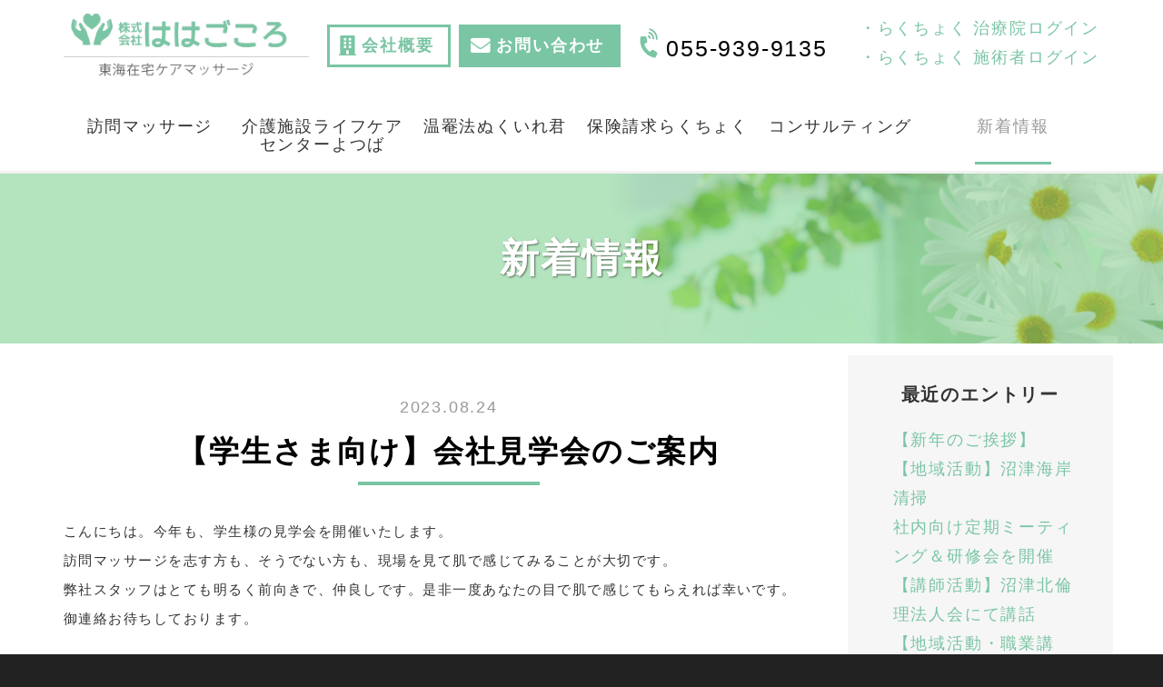

--- FILE ---
content_type: text/html; charset=UTF-8
request_url: https://hahagokoro.jp/blog/2023/08/22064/
body_size: 37447
content:
<!DOCTYPE html PUBLIC "-//W3C//DTD XHTML 1.0 Transitional//EN" "http://www.w3.org/TR/xhtml1/DTD/xhtml1-transitional.dtd">
<html xmlns="http://www.w3.org/1999/xhtml" xml:lang="ja" lang="ja">
<head><!-- Google Tag Manager -->
<script>(function(w,d,s,l,i){w[l]=w[l]||[];w[l].push({'gtm.start':
new Date().getTime(),event:'gtm.js'});var f=d.getElementsByTagName(s)[0],
j=d.createElement(s),dl=l!='dataLayer'?'&l='+l:'';j.async=true;j.src=
'https://www.googletagmanager.com/gtm.js?id='+i+dl;f.parentNode.insertBefore(j,f);
})(window,document,'script','dataLayer','GTM-MX8X8PL');</script>
<!-- End Google Tag Manager -->
<meta name="viewport" content="width=device-width, initial-scale=1">
<meta http-equiv="Content-Type" content="text/html; charset=UTF-8" />
<meta http-equiv="Content-Script-Type" content="text/javascript" />
<meta http-equiv="Content-Style-Type" content="text/css" />
<meta http-equiv="Cache-Control" content="no-cache" />
<meta http-equiv="Pragma" content="no-cache" />
<meta name="robots" content="INDEX,FOLLOW" />
<title>【学生さま向け】会社見学会のご案内 | 新着情報 | 株式会社ははごころ</title>
<meta name="description" content="ブログのページです。" />
<meta name="keywords" content="ブログ" />


<!-- bootstrap CSS -->
<link rel="stylesheet" href="https://maxcdn.bootstrapcdn.com/bootstrap/3.3.6/css/bootstrap.min.css" integrity="sha384-1q8mTJOASx8j1Au+a5WDVnPi2lkFfwwEAa8hDDdjZlpLegxhjVME1fgjWPGmkzs7" crossorigin="anonymous">
<link rel="stylesheet" href="//maxcdn.bootstrapcdn.com/font-awesome/4.7.0/css/font-awesome.min.css">
<link rel="stylesheet" href="https://use.fontawesome.com/releases/v5.4.1/css/all.css" integrity="sha384-5sAR7xN1Nv6T6+dT2mhtzEpVJvfS3NScPQTrOxhwjIuvcA67KV2R5Jz6kr4abQsz" crossorigin="anonymous">

<!-- bootstrap - jquery(1.9.1以上必要) -->
<script src="https://ajax.googleapis.com/ajax/libs/jquery/2.1.4/jquery.min.js"></script>
<script type="text/javascript">
$.noConflict();
</script>
<!-- bootstrap - js -->
<script src="https://maxcdn.bootstrapcdn.com/bootstrap/3.3.6/js/bootstrap.min.js" integrity="sha384-0mSbJDEHialfmuBBQP6A4Qrprq5OVfW37PRR3j5ELqxss1yVqOtnepnHVP9aJ7xS" crossorigin="anonymous"></script>

<script type="text/javascript" src="../../../../_administrator/css/default/js/contents.js"></script>
<link type="text/css" rel="stylesheet" href="../../../../_templates/custom/css/style.css" />
<link type="text/css" rel="stylesheet" href="../../../../_administrator/css/default/contents_parts_2017.css" />
<link href="../../../../_administrator/css/lightbox.css" rel="stylesheet" type="text/css" media="screen" />
<script type="text/javascript" src="../../../../_administrator/js/slibs.js"></script>
<script type="text/javascript" src="https://design.secure-cms.net/host/script/script5.js" integrity="sha384-wDZXZOZYlKSTi1fcGV6n7FzLHcpOG8wkYBRAFCA5PMT56QIw/r7/iyVfGcRim7TA" crossorigin="anonymous"></script>
<script type="text/javascript">jQuery.noConflict();</script>
<script type="text/javascript" src="../../../../_administrator/js/common.js"></script>
<link href="../../../../_administrator/css/lightbox_2.css" rel="stylesheet" type="text/css" media="screen" />
<meta http-equiv="Content-Security-Policy" content="upgrade-insecure-requests">
<link href="../../../../_administrator/css/default/alert.css" rel="stylesheet" type="text/css" />
<link href="../../../../_administrator/css/index.php?from=login" rel="stylesheet" type="text/css" />
<script type="text/javascript" defer="defer" async="async" src="../../../../_administrator/js/llibs.js"></script>
<link href="../../../../_templates/_modules/blog/css/blog-entry.css" rel="stylesheet" type="text/css" />
<link href="../../../../_templates/_modules/blog/css/blog.css" rel="stylesheet" type="text/css" />
<link href="../../../../_templates/_modules/blog_recent/css/blog_recent.css" rel="stylesheet" type="text/css" />
<link rel="shortcut icon" href="../../../../favicon.ico?f=1767831710" type="image/vnd.microsoft.icon">
<link rel="icon" href="../../../../favicon.ico?f=1767831710" type="image/vnd.microsoft.icon">
<link rel="alternate" type="application/rss+xml" title="新着情報 RSS 1.0" href="../../../../blog/feed/rss10/" />

<script type="text/javascript" src="../../../../_templates/custom/js/pagetop.js"></script>
<script type="text/javascript">
jQuery(document).ready( function() {
jQuery("iframe[src*='youtube']").wrap('<div class="youtube_wrap" />');
    jQuery("table:not(.two_column, .normal, .eventList, .calendar, .mailform-table)").wrap('<div class="scroll_table" />');
});
</script>
<script type="text/javascript">
jQuery(document).ready( function() {
    jQuery("a[href^=tel]").on('click',function(){
        gtag('event', 'tel',{'value': 1});
    });
});
</script>
<script>get_cookie_banner_settings();</script>
</head>
<body id="bootstrap_template" class="column2"><!-- Google Tag Manager (noscript) -->
<noscript><iframe src="https://www.googletagmanager.com/ns.html?id=GTM-MX8X8PL"
height="0" width="0" style="display:none;visibility:hidden"></iframe></noscript>
<!-- End Google Tag Manager (noscript) -->
<div id="wrapper">

<!-- ************************************************** id="header"  ************************************************** -->
    <div id="header">
        <div class="container">
         <div id="siteTitle"><a href="../../../../">株式会社ははごころ</a></div>
       <div><div class="freeParts">
    <div class="box">
        <div class="boxTop">
            <div class="boxBottom">
                <div class=" clearfix header_content">
<div class="left tab">
<div id="logo">
<div>
<p><a href="../../../../"><img src="../../../../images/common/hahagokoro_logo_8574654185.png" alt="" width="270" height="72" /></a></p>
</div>
</div>
</div>
<div class="right">
<div><a href="../../../../company/">
<div class="btn_company">
<div class="text">会社概要</div>
</div>
</a></div>
<div><a href="../../../../contact/">
<div class="btn_contact">
<div class="text">お問い合わせ</div>
</div>
</a></div>
<div>
<div class="header_tel">
<div class="text"><a href="TEL:055-939-9135">055-939-9135</a></div>
</div>
</div>
<div class="login_links">
<ul>
    <li><a href="https://rakuchoku.com/manager/" target="_blank" rel="noopener">・らくちょく 治療院ログイン</a></li>
    <li><a href="https://rakuchoku.com/staff/" target="_blank" rel="noopener">・らくちょく 施術者ログイン</a></li>
</ul>
</div>
</div>
</div>            </div>
        </div>
    </div>
</div>
<nav class="navbar navbar-default">
<div class="navbar-header">
<button type="button" class="navbar-toggle collapsed" data-toggle="collapse" data-target="#hearderNav10" aria-expanded="false">
<span class="icon-bar"></span>
<span class="icon-bar"></span>
<span class="icon-bar"></span>
</button>
</div>
<div class="collapse navbar-collapse" id="hearderNav10">

<ul class="nav navbar-nav"><li class="menu-level-0"><a class="menu  " href="../../../../tokai-zaitaku/" target="_self">訪問マッサージ</a></li><li class="menu-level-0"><a class="menu  " href="../../../../yotsuba/" target="_self">介護施設ライフケアセンターよつば</a></li><li class="menu-level-0"><a class="menu  " href="../../../../hotpack/" target="_self">温罨法ぬくいれ君</a></li><li class="menu-level-0"><a class="menu  " href="https://rakuchoku.jp" target="_self">保険請求らくちょく</a></li><li class="menu-level-0"><a class="menu  " href="../../../../consulting/" target="_self">コンサルティング</a></li><li class="menu-level-0"><a class="menu   menu-selected" href="../../../../blog/" target="_self">新着情報</a></li></ul>
</div><!-- /.navbar-collapse -->
</nav>
</div>
        </div>
    </div>
<!-- ************************************************** // id="header" ************************************************** -->

<div id="upper">
<div class="container  ">
</div>
</div>

<!-- ************************************************** id="container" ************************************************** -->
<div id="container">
<div class="container">

<div class="row">
<!-- ************************************************** id="contents" ************************************************** -->
<div id="contents" class="col-lg-9 col-md-8 col-sm-7 col-xs-12">

<div id="main">

<div class="box blogIndividual">
<h1>新着情報</h1>
    <div class="blogIndividualBox">
        <!-- エントリー詳細 -->
        <div class="blogEntry">
            <p class="topicDate">
                
                2023.08.24                        </p>
            <h2>【学生さま向け】会社見学会のご案内</h2>
            <div class="blogEntryBody"><div><p><font face="BIZ UDPゴシック"><span style="font-size: 14.6667px; letter-spacing: 1.46667px;">こんにちは。今年も、学生様の見学会を開催いたします。<br />
訪問マッサージを志す方も、そうでない方も、現場を見て肌で感じてみることが大切です。<br />
弊社スタッフはとても明るく前向きで、仲良しです。是非一度あなたの目で肌で感じてもらえれば幸いです。<br />
御連絡お待ちしております。<br type="_moz" />
</span></font></p>
<p class="MsoNormal" align="center" style="text-align:center"><span style="font-size:11.0pt;font-family:&quot;BIZ UDPゴシック&quot;">記<span lang="EN-US"><o:p></o:p></span></span></p>
<p class="MsoNormal"><span style="font-size:11.0pt;font-family:&quot;BIZ UDPゴシック&quot;">日時　　 　：　令和５年<span lang="EN-US">10</span>月<span lang="EN-US">7</span>日（土）　８時１５分～１<span lang="EN-US">4</span>時頃<span lang="EN-US"><o:p></o:p></span></span><br />
<span style="font-size:11.0pt;font-family:&quot;BIZ UDPゴシック&quot;">場所　　 　：　㈱ははごころ　東海在宅ケアマッサージ沼津事業所<span lang="EN-US"><o:p></o:p></span></span><br />
<span style="font-size:11.0pt;font-family:&quot;BIZ UDPゴシック&quot;">内容　　 　：　</span><span style="font-size:6.0pt;font-family:&quot;BIZ UDPゴシック&quot;">　</span><span style="font-size:11.0pt;font-family:&quot;BIZ UDPゴシック&quot;">　<span lang="EN-US">8</span>：１５　　自己紹介、訪問時の注意点、挨拶練習<span lang="EN-US"><o:p></o:p></span></span><br />
<span style="font-size:11.0pt;font-family:&quot;BIZ UDPゴシック&quot;">　　　　　　　　　　<span lang="EN-US">8</span>：３０　　朝礼<span lang="EN-US"><o:p></o:p></span></span><br />
<span style="font-size:11.0pt;font-family:&quot;BIZ UDPゴシック&quot;">　　　　　　　　　　<span lang="EN-US">9</span>：００　　患者様宅訪問（午前のみ）<span lang="EN-US"><o:p></o:p></span></span><br />
<span style="font-size:11.0pt;font-family:&quot;BIZ UDPゴシック&quot;">　　　　　　　　　１２：００　　昼食・休憩（お弁当付き）<span lang="EN-US"><o:p></o:p></span></span><br />
<span style="font-size:11.0pt;font-family:&quot;BIZ UDPゴシック&quot;">　　　　　　　　　１３：００　　訪問マッサージについてのディスカッション、現場話、質問コーナー<span lang="EN-US"><o:p></o:p></span></span><br />
<span style="font-size:11.0pt;font-family:&quot;BIZ UDPゴシック&quot;">　　　　　　　　　１４：００　　終了<span lang="EN-US"><o:p></o:p></span></span><br />
<span style="font-size:11.0pt;font-family:&quot;BIZ UDPゴシック&quot;">持ち物<span lang="EN-US">&nbsp; </span>　 ：　白衣、運動靴、ジーパン不可<span lang="EN-US"><o:p></o:p></span></span><br />
<span style="font-size:11.0pt;font-family:&quot;BIZ UDPゴシック&quot;">申込締切 　：　<b><u>令和５年<span lang="EN-US">9</span>月２９日（金）１７時まで<span lang="EN-US"><o:p></o:p></span></u></b></span></p>
<p class="MsoNormal"><span style="font-size:11.0pt;font-family:&quot;BIZ UDPゴシック&quot;">※　感染症対策のため、マスク着用を必ずお願いいたします。<span lang="EN-US"><o:p></o:p></span></span><br />
<span style="font-size:11.0pt;font-family:&quot;BIZ UDPゴシック&quot;">※　下記のメールアドレスに、以下の情報を送っていただけたらと思います。<span lang="EN-US"><o:p></o:p></span></span></p>
<p class="MsoNormal" style="margin-left:21.0pt;mso-para-margin-left:2.0gd"><v:shapetype id="_x0000_t202" coordsize="21600,21600" o:spt="202" path="m,l,21600r21600,l21600,xe">  <v:stroke joinstyle="miter">  <v:path gradientshapeok="t" o:connecttype="rect"> </v:path></v:stroke></v:shapetype><v:shape id="テキスト_x0020_ボックス_x0020_3" o:spid="_x0000_s1028" type="#_x0000_t202" style="position: absolute; left: 0px; margin-left: 248.15pt; margin-top: 15.3pt; width: 246.75pt; height: 86.25pt; z-index: 251660288; visibility: visible;" o:gfxdata="UEsDBBQABgAIAAAAIQC75UiUBQEAAB4CAAATAAAAW0NvbnRlbnRfVHlwZXNdLnhtbKSRvU7DMBSF&#10;dyTewfKKEqcMCKEmHfgZgaE8wMW+SSwc27JvS/v23KTJgkoXFsu+P+c7Ol5vDoMTe0zZBl/LVVlJ&#10;gV4HY31Xy4/tS3EvRSbwBlzwWMsjZrlprq/W22PELHjb51r2RPFBqax7HCCXIaLnThvSAMTP1KkI&#10;+gs6VLdVdad08ISeCho1ZLN+whZ2jsTzgcsnJwldluLxNDiyagkxOquB2Knae/OLUsyEkjenmdzb&#10;mG/YhlRnCWPnb8C898bRJGtQvEOiVxjYhtLOxs8AySiT4JuDystlVV4WPeM6tK3VaILeDZxIOSsu&#10;ti/jidNGNZ3/J08yC1dNv9v8AAAA//8DAFBLAwQUAAYACAAAACEArTA/8cEAAAAyAQAACwAAAF9y&#10;ZWxzLy5yZWxzhI/NCsIwEITvgu8Q9m7TehCRpr2I4FX0AdZk2wbbJGTj39ubi6AgeJtl2G9m6vYx&#10;jeJGka13CqqiBEFOe2Ndr+B03C3WIDihMzh6RwqexNA281l9oBFTfuLBBhaZ4ljBkFLYSMl6oAm5&#10;8IFcdjofJ0z5jL0MqC/Yk1yW5UrGTwY0X0yxNwri3lQgjs+Qk/+zfddZTVuvrxO59CNCmoj3vCwj&#10;MfaUFOjRhrPHaN4Wv0VV5OYgm1p+LW1eAAAA//8DAFBLAwQUAAYACAAAACEAkjzFNlQEAABLEwAA&#10;HwAAAGNsaXBib2FyZC9kcmF3aW5ncy9kcmF3aW5nMS54bWzsWN1rWzcUfx/sfxB6T3z9lQ/Tmy5J&#10;l9IRUhMnFPamXuvat9WV7iTZsfuU2mz0YR3r0nYtSwYdFDbGVlJamjHD/phLvObJ/8KOdO3EdssC&#10;W0pb6uQiSzpH50vnp69z5xshQ3UqVSC4i9PTDkaUe6Ic8IqLNzdWpuYwUprwMmGCUxc3qcLnFz7+&#10;6BwpVCSJqoGHQAJXBeLiqtZRIZVSXpWGRE2LiHKg+UKGRENTVlJlSbZAcshSGceZSYUk4HjhRNQF&#10;ogmqyeA/iGLCu07Ly4TXiQKRzCsM9/RtZN7/l0wKvH5RRqWoKI3l3lq9KFFQdjFEjpMQQoRTfUKf&#10;DZqpsVGVEwENX4aGX/g+arg45+TT89k8Rk0Xz2dyc+mck8ijDY08YMims9nZDDB4wJF25vPZ2Xxf&#10;Y/XyKTK86qenSAFDE4OgMmSkioyJvP6q19mB13H7q7j1W9z6I27fQnF7N26349YTaKPscUDMcKQb&#10;SwL8SJteG5eBUNUP6VlF5NgXUoik0hepCJGpuFhST9u8I/VVpRM7BizGUSVYUF4JGLMNk850mUlU&#10;J8zFTA8sH+FiHG25eCabd6xgLszwRDLj1tGBe7pRstE0cSg3jYar8AuBkQJMgyxSkbcSgJ2rROki&#10;kQAs6ASI6stQ+EyAHo8FEUZVIW+M9xk+SHKgYLQFAHWx+qJGJMWIXeIKciqdg4xC2jZy+dkMNOQw&#10;5eowhdfCZQFOp61Vtmr4NRtUfSnCK0KWF41WIBHugW4X60F1WUMLCLAKeHRx0dY9EUZEr/JSBHhM&#10;23iZ6G80rhAZ9adIQ76viVKVRPR1M5Xw2qQUizUt/KA/jUksDYEpXdJNRmESIAFsAUEmrALr3LWa&#10;0klWSkOQQGDErHjXyNRnRXD2hsEWzCW6TqVZF51kWqnvQ+okOQMaiA440s2I+sQD4HcPDroPvunu&#10;7mEUES4UdDkZ+M85I39ADbRXXSFhwAyGYYX1qkQqCiGcSmfmEsMoGZK8dOlztHmhGLeexa0XCbJG&#10;dCydosN48hodnhrSsRGEVKE1uoXWRUj4iPyMM+NkIR6wOoE/WSf3bz7YBQvAB1E1wdUL8a39+OYT&#10;+92Nb+7Erdvx9nZ3b7/7/MXh7s+Hv38Zt/bj1k9x+0fr2vO43YlbB2Zx0BY5VgzlZQOG9Xd9qs40&#10;Cd7sBJ2E1IY5wcgEKG8RKNvf9Tp3e507vc63vc5tWz7odb6HnqO9h4dPH/29+3X3aaf77PHhQevl&#10;47+O7u8c3d/ude7ZD/hh4J0JbuBU9kYXtgluYDsc3cTe7gZz9MOfL3/Zh00FPguaY0A87HV2eh0o&#10;ARxQAj6geW8CkQlEPrQzWPuROVa1fwWIjKX/2BGY8qnN0uQIfLZHYE3DiNHpiMFFYVrpTyrw9MGm&#10;4SI0NhcnW8u7fSF5r0+55mJxfPmuKVqK1uFWl1zWk9s5cJgnj9TYM5I9Jvefvcxb1XB74R8AAAD/&#10;/wMAUEsDBBQABgAIAAAAIQD7D6W1IAcAAFMgAAAaAAAAY2xpcGJvYXJkL3RoZW1lL3RoZW1lMS54&#10;bWzsWs1rG0cUvxf6Pyx7b6xvxSZysGwpbmLZJlJSchxJo92JZneWmZEd3Upy6qVQSEsPDfTWQykN&#10;NNDQS/8Yg0Ob/hF9M/uhGWmU2CaFUGyD2X37ex/z3tv33s741u0nEfVOMBeExS2/fKPkezgesTGJ&#10;g5b/YND97KbvCYniMaIsxi1/joV/e/vTT26hrRElyZAhPh6EOMIeCIrFFmr5oZTJ1saGGAEZiRss&#10;wTE8mzAeIQm3PNgYc3QKCiK6USmVGhsRIrG/DRKlEtSh8CeWQhFGlPeVGOzFKALtR5MJGWGNHU/L&#10;CiHmYpdy7wTRlg8yx+x0gJ9I36NISHjQ8kv6x9/YvrWBtjImKtfwGnxd/ZPxZQzjaUXr5MGwUFqr&#10;1WuNnUK+BlC5ius0O41Oo5CnAWg0gpWmttgym5XdWoY1QOmlQ/Zec69atvCG/OqKzTt19WvhNSiV&#10;X1vBd7u74EULr0Epvr6Cr7c323u2fA1K8Y0VfLO0s1drWvI1KKQknq6gS/VGdTdfbQGZMLrvhG/W&#10;a91mJRO+QEE2FNmlVExYLNflWoQeM94FgAJSJEnsyXmCJ2gEOXn++vXZ01dnT38/e/bs7Omv3gEJ&#10;QkjABMVMwONSpdQtVeGv+q3pKx1ZtIWRIUXZBxaJFZKyyxMjThLZ8u+CVN+AuHVrURbfPooDk+/t&#10;T9/88+JL7+/ffnz7/NtU9TJemPg3v3z15o8/s6U5xcOKDZd89/LNq5fn33/918/PHdJ3OBqa8AGJ&#10;sPAO8al3n0WwQIcCPOSX4xiEiJgcO3EgUIyUFof8jgwt9OEcUeTAtbHtx4ccSo4LeGf22DK4H/KZ&#10;JA6J98LIAvYYo23GnV64p3QZbh7M4sCtnM9M3H2ETly6d1FsRbkzS6DWEpfI3RBbZh5TFEsU4BhL&#10;Tz1jU4wdq3tEiOXXHhlxJthEeo+I10bE6ZIBGVrZtGDaJxHEZe4yEOJt+ab30Gsz6lr1Hj6xkfBu&#10;IOowfoCp5cY7aCZR5BI5QBE1HX6AZOgysj/nIxPXERIiHWDKvM4YC+HiOeKwXiPo9xBUOWfYe3Qe&#10;2UguydQl8wAxZiL32HQ3RFHiwvZJHJrYz8UUUhR5x0y64D1mvyHqHuKA4rXhfkiwFe73V4MHUGFN&#10;kxYJop7MuCOWdzCz8rc/pxOEXaVmh0dWid3hxJkd7VlgpfYBxhSdojHG3oPPHRa0WWL5fGH03RCq&#10;yj52JdZdZOequo+xwJ4eclbr5AERVsr2ccDW2NObLxWeOYojxNdJPoSomz7vDDm8jI51HtHR1AQe&#10;Epj7IF+cTjkSIMNI7rVSj0NkNTB1L9z5OudW/C7yjsF7+dgy4wLvJfDgS/NAYTd53umbAaKWgkXC&#10;DBDxDlzlFlis8C9YVHPVbDMn38R+aRdhgCnJGn4iEr9zEoKef/7Di6Xpp/7fTT+ZvtU34cNMPI78&#10;BsFWuTq/3KyzrpzsL00463DLc80u42Py8Y81e2gWH2PoJKuRup5qrqca/38/1ax7n69nmXUTx/Us&#10;48OMcT3LZNssH2aWWYwvMNmoLY90y0dvAEVr938mhNK+nFN8IPQWkIAvmnEXiIpP73PiYj8wCeFS&#10;tTlQYOECjjSPx5n8gsiwH6IE9ofKvhISiEx0ILyECdg20mSnbIWns6jHxum2Z7mstjjTziqQXNBL&#10;9YIOW1YyRTeai628Qry2NtBbrrkBivcyRhjKbCOqDiOaOVE5SW/wgtMcRuiVfRArNh1W3FTi81Ct&#10;WAGmFVGBT24PPtRbfr0GLMAEO3Iwno9VnNJQ59HVwfyQkV7nTCsDYMDOM2AR6U1l69rlqdWlqXaB&#10;SFtGGOlmG6E9owc8EcKHcJadinoRMy4b681FSC3zlCu0PkithRnNm++y4qqxBr7l2kBjs1LQ2Dtt&#10;+Y1qHVJmhJKWP4HtY7iMEsgdob66EA3g4GUkefrCX6WyJFzIPSTC1OG66KTVICISc4+SqOWr5Rdh&#10;oLGuIdq2cgUKwkdr3CaUlY/NOAi6HWQ8meCRNMNuUJSn01uo8GmtcD7V7FcHK042g3D3w/GpN6Qz&#10;fh9BitWbZeXAMRFwelBOvTkmcCxWFLJF/i01pqzsmudSOodSOqJJiLKOYhbzFK5LeWGOvit8YNxl&#10;awaHGi7JGuEwUA3WdKrVTYuukdqwtuu+n0l5ziiai55pVRXVNd1VzNKQt4ElX16tyRtW5S6GmmZ2&#10;+LR0L5fczbzWLc0JRZcAhxf+c3TdCzQEw7SFMss0ZfFqGVY1O6PavSNf4HtMu0iTMKp+Ixe75Lei&#10;RzjVAfFKnR/4lrMWSJN8rtSedh1x91DiDYNyy4djZtgefAJXcFDtA62iaBVFgys4fYZ2kR4Zt/zs&#10;IqfA85RSYKo5pZpjajmlllPqOaWeUxo5peF7+mwVzvPVsarv5Uen0MOyo9ZstrD/D2D7XwAAAP//&#10;AwBQSwMEFAAGAAgAAAAhAJxmRkG7AAAAJAEAACoAAABjbGlwYm9hcmQvZHJhd2luZ3MvX3JlbHMv&#10;ZHJhd2luZzEueG1sLnJlbHOEj80KwjAQhO+C7xD2btJ6EJEmvYjQq9QHCMk2LTY/JFHs2xvoRUHw&#10;sjCz7DezTfuyM3liTJN3HGpaAUGnvJ6c4XDrL7sjkJSl03L2DjksmKAV201zxVnmcpTGKSRSKC5x&#10;GHMOJ8aSGtHKRH1AVzaDj1bmIqNhQaq7NMj2VXVg8ZMB4otJOs0hdroG0i+hJP9n+2GYFJ69elh0&#10;+UcEy6UXFqCMBjMHSldnnTUtXYGJhn39Jt4AAAD//wMAUEsBAi0AFAAGAAgAAAAhALvlSJQFAQAA&#10;HgIAABMAAAAAAAAAAAAAAAAAAAAAAFtDb250ZW50X1R5cGVzXS54bWxQSwECLQAUAAYACAAAACEA&#10;rTA/8cEAAAAyAQAACwAAAAAAAAAAAAAAAAA2AQAAX3JlbHMvLnJlbHNQSwECLQAUAAYACAAAACEA&#10;kjzFNlQEAABLEwAAHwAAAAAAAAAAAAAAAAAgAgAAY2xpcGJvYXJkL2RyYXdpbmdzL2RyYXdpbmcx&#10;LnhtbFBLAQItABQABgAIAAAAIQD7D6W1IAcAAFMgAAAaAAAAAAAAAAAAAAAAALEGAABjbGlwYm9h&#10;cmQvdGhlbWUvdGhlbWUxLnhtbFBLAQItABQABgAIAAAAIQCcZkZBuwAAACQBAAAqAAAAAAAAAAAA&#10;AAAAAAkOAABjbGlwYm9hcmQvZHJhd2luZ3MvX3JlbHMvZHJhd2luZzEueG1sLnJlbHNQSwUGAAAA&#10;AAUABQBnAQAADA8AAAAA&#10;" fillcolor="white [3201]" stroked="f" strokeweight=".5pt">  <v:textbox>   <!--[if !mso]-->   </v:textbox></v:shape></p>
<p><span style="font-size:11.0pt;font-family:&quot;BIZ UDPゴシック&quot;">①参加者のお名前、②性別、③年齢、④電話番号、⑤当日の交通手段<span lang="EN-US"><o:p></o:p></span><br />
</span>  <span lang="EN-US" style="font-size:11.0pt;font-family:&quot;BIZ UDPゴシック&quot;"><o:p></o:p></span></p>
<p></p></div></div>
                                                            <div class="entryFooter">
                <ul class="clearfix">
                <li class="entryAuthor">by <span>hahagokoro</span></li>
                <li class="entryCreated">09:45</li>
                                                </ul>
            </div>
        </div>
        <!-- // エントリー詳細 -->
        
        <!-- 関連記事 -->
                                    <div>
                    
                </div>
                        
        <!-- // 関連記事 -->

        <!-- トラックバック -->
                <!-- // トラックバック -->

        <!-- コメント -->
                <!-- // コメント -->
    
        <!-- コメントフォーム -->
                <div class="pageLink">
            <ul class="clearfix">
            <li class="prevBu"><a href="../../../../blog/2023/08/22063/">&laquo;&nbsp;<span class="linkTxt"> 鍼灸マッサージの保険請求ソフト【らくちょく】</span></a></li>            <li class="mainBu"><a href="../../../../blog/">main</a></li>
            <li class="nextBu"><a href="../../../../blog/2023/10/22066/"><span class="linkTxt">【コンサル支援】中小企業１１９（旧ミラサポ）支援に行ってまいりました。</span>&nbsp;&raquo;</a></li>            </ul>
        </div>
        <!-- // コメントフォーム -->
        
    </div>
    
</div></div>

<div id="bottom">
</div>

</div>
<!-- ************************************************** // id="contents" ************************************************** -->

<!-- ************************************************** id="side"  ************************************************** -->
<div id="side" class="col-lg-3 col-md-4 col-sm-5 col-xs-12">
<div class="block  ">








            <div class="blogRecent">
        <div class="box">
        <div class="boxTop">
            <div class="boxBottom">
                                            <h3>最近のエントリー</h3>
                                                                                                                                                                                                    <div class="blogRecentList">
                            <ul>
                                <li><a href="../../../../blog/2026/01/22084/" title="【新年のご挨拶】">【新年のご挨拶】</a></li><li><a href="../../../../blog/2025/11/22083/" title="【地域活動】沼津海岸清掃">【地域活動】沼津海岸清掃</a></li><li><a href="../../../../blog/2025/09/22081/" title="社内向け定期ミーティング＆研修会を開催">社内向け定期ミーティング＆研修会を開催</a></li><li><a href="../../../../blog/2025/08/22082/" title="【講師活動】沼津北倫理法人会にて講話">【講師活動】沼津北倫理法人会にて講話</a></li><li><a href="../../../../blog/2025/06/22080/" title="【地域活動・職業講話】沼津市立高校にて職業インタビューにお答えしてきました！">【地域活動・職業講話】沼津市立高校にて職業インタビューにお答えしてきました！</a></li>                            </ul>
                        </div>
                                                    <div class="blogRecentLink"><a href="../../../../blog/">過去一覧を見る</a></div>
            </div>
        </div>
    </div>
</div>
<div class="blogMonthly">
    <div class="box">
        <div class="boxTop">
            <div class="boxBottom">
                                            <h3><a href="../../../../blog/archives">アーカイブ</a></h3>
                                                                                                                                                                <div class="blogMonthlyList">
                    <ul>
                        <li class="year-2026">
                            <a href="../../../../blog/2026/01/">2026年01月(1)</a>
                        </li><li class="year-2025">
                            <a href="../../../../blog/2025/11/">2025年11月(1)</a>
                        </li><li class="year-2025">
                            <a href="../../../../blog/2025/09/">2025年09月(1)</a>
                        </li><li class="year-2025">
                            <a href="../../../../blog/2025/08/">2025年08月(1)</a>
                        </li><li class="year-2025">
                            <a href="../../../../blog/2025/06/">2025年06月(1)</a>
                        </li><li class="year-2025">
                            <a href="../../../../blog/2025/04/">2025年04月(1)</a>
                        </li><li class="year-2025">
                            <a href="../../../../blog/2025/02/">2025年02月(1)</a>
                        </li><li class="year-2024">
                            <a href="../../../../blog/2024/12/">2024年12月(2)</a>
                        </li><li class="year-2024">
                            <a href="../../../../blog/2024/11/">2024年11月(1)</a>
                        </li><li class="year-2024">
                            <a href="../../../../blog/2024/08/">2024年08月(1)</a>
                        </li><li class="year-2024">
                            <a href="../../../../blog/2024/04/">2024年04月(1)</a>
                        </li><li class="year-2024">
                            <a href="../../../../blog/2024/03/">2024年03月(1)</a>
                        </li><li class="year-2024">
                            <a href="../../../../blog/2024/01/">2024年01月(1)</a>
                        </li><li class="year-2023">
                            <a href="../../../../blog/2023/12/">2023年12月(2)</a>
                        </li><li class="year-2023">
                            <a href="../../../../blog/2023/10/">2023年10月(2)</a>
                        </li><li class="year-2023">
                            <a href="../../../../blog/2023/08/">2023年08月(2)</a>
                        </li><li class="year-2023">
                            <a href="../../../../blog/2023/07/">2023年07月(1)</a>
                        </li><li class="year-2023">
                            <a href="../../../../blog/2023/06/">2023年06月(1)</a>
                        </li><li class="year-2023">
                            <a href="../../../../blog/2023/05/">2023年05月(2)</a>
                        </li><li class="year-2023">
                            <a href="../../../../blog/2023/04/">2023年04月(1)</a>
                        </li><li class="year-2023">
                            <a href="../../../../blog/2023/03/">2023年03月(1)</a>
                        </li><li class="year-2023">
                            <a href="../../../../blog/2023/02/">2023年02月(1)</a>
                        </li><li class="year-2023">
                            <a href="../../../../blog/2023/01/">2023年01月(1)</a>
                        </li><li class="year-2022">
                            <a href="../../../../blog/2022/12/">2022年12月(3)</a>
                        </li><li class="year-2022">
                            <a href="../../../../blog/2022/11/">2022年11月(1)</a>
                        </li><li class="year-2022">
                            <a href="../../../../blog/2022/10/">2022年10月(1)</a>
                        </li><li class="year-2022">
                            <a href="../../../../blog/2022/09/">2022年09月(2)</a>
                        </li><li class="year-2022">
                            <a href="../../../../blog/2022/08/">2022年08月(3)</a>
                        </li><li class="year-2022">
                            <a href="../../../../blog/2022/07/">2022年07月(1)</a>
                        </li><li class="year-2022">
                            <a href="../../../../blog/2022/06/">2022年06月(1)</a>
                        </li><li class="year-2022">
                            <a href="../../../../blog/2022/05/">2022年05月(1)</a>
                        </li><li class="year-2022">
                            <a href="../../../../blog/2022/03/">2022年03月(2)</a>
                        </li><li class="year-2022">
                            <a href="../../../../blog/2022/01/">2022年01月(2)</a>
                        </li><li class="year-2021">
                            <a href="../../../../blog/2021/12/">2021年12月(3)</a>
                        </li><li class="year-2021">
                            <a href="../../../../blog/2021/11/">2021年11月(3)</a>
                        </li><li class="year-2021">
                            <a href="../../../../blog/2021/10/">2021年10月(3)</a>
                        </li><li class="year-2021">
                            <a href="../../../../blog/2021/09/">2021年09月(1)</a>
                        </li><li class="year-2021">
                            <a href="../../../../blog/2021/08/">2021年08月(1)</a>
                        </li><li class="year-2021">
                            <a href="../../../../blog/2021/07/">2021年07月(1)</a>
                        </li><li class="year-2021">
                            <a href="../../../../blog/2021/05/">2021年05月(2)</a>
                        </li><li class="year-2021">
                            <a href="../../../../blog/2021/04/">2021年04月(1)</a>
                        </li><li class="year-2021">
                            <a href="../../../../blog/2021/03/">2021年03月(2)</a>
                        </li><li class="year-2021">
                            <a href="../../../../blog/2021/02/">2021年02月(3)</a>
                        </li><li class="year-2021">
                            <a href="../../../../blog/2021/01/">2021年01月(3)</a>
                        </li><li class="year-2020">
                            <a href="../../../../blog/2020/12/">2020年12月(3)</a>
                        </li><li class="year-2020">
                            <a href="../../../../blog/2020/11/">2020年11月(1)</a>
                        </li><li class="year-2020">
                            <a href="../../../../blog/2020/10/">2020年10月(4)</a>
                        </li><li class="year-2020">
                            <a href="../../../../blog/2020/09/">2020年09月(1)</a>
                        </li><li class="year-2020">
                            <a href="../../../../blog/2020/08/">2020年08月(2)</a>
                        </li><li class="year-2020">
                            <a href="../../../../blog/2020/07/">2020年07月(1)</a>
                        </li><li class="year-2020">
                            <a href="../../../../blog/2020/06/">2020年06月(3)</a>
                        </li><li class="year-2020">
                            <a href="../../../../blog/2020/04/">2020年04月(2)</a>
                        </li><li class="year-2020">
                            <a href="../../../../blog/2020/03/">2020年03月(3)</a>
                        </li><li class="year-2020">
                            <a href="../../../../blog/2020/01/">2020年01月(3)</a>
                        </li><li class="year-2019">
                            <a href="../../../../blog/2019/12/">2019年12月(1)</a>
                        </li><li class="year-2019">
                            <a href="../../../../blog/2019/11/">2019年11月(3)</a>
                        </li><li class="year-2019">
                            <a href="../../../../blog/2019/10/">2019年10月(1)</a>
                        </li><li class="year-2019">
                            <a href="../../../../blog/2019/09/">2019年09月(2)</a>
                        </li><li class="year-2019">
                            <a href="../../../../blog/2019/08/">2019年08月(4)</a>
                        </li><li class="year-2019">
                            <a href="../../../../blog/2019/07/">2019年07月(1)</a>
                        </li><li class="year-2019">
                            <a href="../../../../blog/2019/06/">2019年06月(1)</a>
                        </li><li class="year-2018">
                            <a href="../../../../blog/2018/12/">2018年12月(1)</a>
                        </li>                    </ul>
                </div>
            </div>
        </div>
    </div>
</div><div class="blogSearch">
    <div class="box">
        <div class="boxTop">
            <div class="boxBottom">
                                            <h3>ブログ内検索</h3>
                                                                                                                                                                <form action="../../../../blog/search/" method="POST" class="clearfix">
                    <input type="hidden" name="do" value="search" />                    <input type="text" class="blogSearchText" name="w" />                    <div class="searchLink"><input type="submit" value="検索" id="search-button" class="blogSearchTextBu" title="検索" /></div>
                </form>
            </div>
        </div>
    </div>
</div></div>
</div>
<!-- ************************************************** // id="side" ************************************************** -->
</div><!-- //class="row" -->

</div><!-- //class="container" -->
</div><!-- //id="container" -->

<!-- ************************************************** // id="container" ************************************************** -->

<!-- id="topicpath" -->
<div id="topicpath">
<div class="container">
<ol class="breadcrumb"><li id="topicpathFirst"><a href="../../../../">ははごころホームページ</a></li><li><a href="../../../../blog/">新着情報</a></li><li>【学生さま向け】会社見学会のご案内</li></ol></div>
</div>
<!-- // id="topicpath" -->


<!-- ************************************************** id="opt" ************************************************** -->
<div id="opt" class="clearfix">
<div class="container">
<div class="row">
<div class="col-sm-6 col-xs-12">

<div id="opt1">
</div>

</div>
<div class="col-sm-6 col-xs-12">

<div id="opt2">
</div>

</div>

</div>

</div>

<div id="opt3">
<div class="freeParts">
    <div class="box">
        <div class="boxTop">
            <div class="boxBottom">
                <div><!-- スマホのページ下部常時固定表示枠 -->
<div class="mobile_fix_menu"><a href="../../../../company/">
<div class="btnfix_company">
<div class="text">会社概要</div>
</div>
</a><a href="../../../../contact/">
<div class="btnfix_contact">
<div class="text">お問い合わせ</div>
</div>
</a>   <a href="tel:055-939-9135">
<div class="btnfix_tel">
<div class="text">電話する</div>
</div>
</a></div>
</div>            </div>
        </div>
    </div>
</div></div>

</div>
<!-- ************************************************** // id="opt" ************************************************** -->

<div class="pageTop clearfix">
<div class="container">
<a href="#header">Back to top</a>
</div>
</div>

<!-- ************************************************** id="footer" ************************************************** -->
<div id="footer" class="clearfix">
<div class="container">
<div class="row">

<div class="col-sm-12 col-md-8 col-xs-12  ">
            







<div class="naviBox footerNavi">
    <div class="box">
        <div class="boxTop">
            <div class="boxBottom navigation-footer">
                <ul class="clearfix"><!--
                    --><li>
                    <a class="menu" href="http://www.tokai-zaitaku.com/" target="_blank" rel="noopener">訪問マッサージ</a></li><li>
                    <a class="menu" href="../../../../hotpack/" target="_self">ホットパック</a></li><li>
                    <a class="menu" href="../../../../insurance/" target="_self">保険申請システム</a></li><li>
                    <a class="menu" href="../../../../consulting/" target="_self">コンサルティング</a></li><li>
                    <a class="menu" href="../../../../company/" target="_self">会社概要</a></li><li>
                    <a class="menu menu-selected" href="../../../../blog/" target="_self">新着情報</a></li><li>
                    <a class="menu" href="../../../../contact/" target="_self">お問い合わせ</a></li><!--
                --></ul>
            </div>
        </div>
    </div>
</div><div class="freeParts">
    <div class="box">
        <div class="boxTop">
            <div class="boxBottom">
                <div class=" cms-easy-edit"><p><strong><a href="../../../../">株式会社ははごころ　東海在宅ケアマッサージ</a></strong><br /> <span style="font-size: smaller;">〒410-0871　静岡県沼津市西間門５５－１１<br /> </span><a href="tel:055-939-9135"><span style="font-size: smaller;"> TEL:055-939-9135（日曜休）</span></a></p></div>            </div>
        </div>
    </div>
</div></div>

<div class="col-sm-12 col-md-4 col-xs-12">
<address><span>Copyright (C) ははごころ All Rights Reserved.</span></address>
</div>

</div>
</div>
</div>
<!-- ************************************************** // id="footer" ************************************************** -->


</div><!-- // id="wrapper" -->
<div id="published" style="display:none">&nbsp;</div></body>
</html>

--- FILE ---
content_type: text/html; charset=UTF-8
request_url: https://hahagokoro.jp/index.php?a=free_page/get_cookie_policy_setting/
body_size: 2186
content:
[{"site_path":"","cms_rev_no":"-1","site_title":"\u682a\u5f0f\u4f1a\u793e\u306f\u306f\u3054\u3053\u308d","description":"\u3054\u81ea\u5b85\u3084\u65bd\u8a2d\u3067\u7642\u990a\u3055\u308c\u3066\u3044\u308b\u60a3\u8005\u69d8\u5b85\u306b\u304a\u4f3a\u3044\u3092\u3057\u3001\u30de\u30c3\u30b5\u30fc\u30b8\u3092\u884c\u3044\u307e\u3059\u3002\u304b\u304b\u308a\u3064\u3051\u306e\u304a\u533b\u8005\u69d8\u306e\u540c\u610f\u306e\u3082\u3068\u5404\u7a2e\u533b\u7642\u4fdd\u967a\u3092\u5229\u7528\u3057\u3001\u308f\u305a\u304b\u306a\u6cbb\u7642\u8cbb\u3067\u53d7\u3051\u3089\u308c\u308b\u8a2a\u554f\u533b\u7642\u30de\u30c3\u30b5\u30fc\u30b8\u3067\u3059\u3002\u307e\u305a\u306f\u7121\u6599\u4f53\u9a13\u3092\u304a\u8a66\u3057\u4e0b\u3055\u3044\u3002","keyword":"\u8a2a\u554f\u533b\u7642\u30de\u30c3\u30b5\u30fc\u30b8,\u4fdd\u967a\u5bfe\u5fdc,\u30db\u30c3\u30c8\u30d1\u30c3\u30af,\u4ecb\u8b77","site_mail":"web@artistics.co.jp","copyright":"Copyright (C) \u306f\u306f\u3054\u3053\u308d All Rights Reserved.","cms_language":"ja","cookie_consent_popup_flag":"0","cookie_consent_message":"","site_close_image":"","site_close_message":"","site_auto_backup":"1","site_auto_backup_limit":"4","tellink":"0","site_jquery_ver":"","site_jqueryui_ver":"","site_bootstrap_ver":"","site_jquery_autoloading":"1","_path":"","rev_no":"-1","_title":"\u682a\u5f0f\u4f1a\u793e\u306f\u306f\u3054\u3053\u308d","ription":"\u3054\u81ea\u5b85\u3084\u65bd\u8a2d\u3067\u7642\u990a\u3055\u308c\u3066\u3044\u308b\u60a3\u8005\u69d8\u5b85\u306b\u304a\u4f3a\u3044\u3092\u3057\u3001\u30de\u30c3\u30b5\u30fc\u30b8\u3092\u884c\u3044\u307e\u3059\u3002\u304b\u304b\u308a\u3064\u3051\u306e\u304a\u533b\u8005\u69d8\u306e\u540c\u610f\u306e\u3082\u3068\u5404\u7a2e\u533b\u7642\u4fdd\u967a\u3092\u5229\u7528\u3057\u3001\u308f\u305a\u304b\u306a\u6cbb\u7642\u8cbb\u3067\u53d7\u3051\u3089\u308c\u308b\u8a2a\u554f\u533b\u7642\u30de\u30c3\u30b5\u30fc\u30b8\u3067\u3059\u3002\u307e\u305a\u306f\u7121\u6599\u4f53\u9a13\u3092\u304a\u8a66\u3057\u4e0b\u3055\u3044\u3002","ord":"\u8a2a\u554f\u533b\u7642\u30de\u30c3\u30b5\u30fc\u30b8,\u4fdd\u967a\u5bfe\u5fdc,\u30db\u30c3\u30c8\u30d1\u30c3\u30af,\u4ecb\u8b77","_mail":"web@artistics.co.jp","right":"Copyright (C) \u306f\u306f\u3054\u3053\u308d All Rights Reserved.","language":"ja","ie_consent_popup_flag":"0","ie_consent_message":"","_close_image":"","_close_message":"","_auto_backup":"1","_auto_backup_limit":"4","ink":"0","_jquery_ver":"","_jqueryui_ver":"","_bootstrap_ver":"","_jquery_autoloading":"1"}]

--- FILE ---
content_type: text/css
request_url: https://hahagokoro.jp/_templates/custom/css/style.css
body_size: 11979
content:
@charset "utf-8";

/* ----------------------------------------------------------------------------------------

	共通

	※bootstrap.cssを先に読み込み
	※ECは非対応

---------------------------------------------------------------------------------------- */
@import url('reset.css');
@import url('layout.css');
@import url('contents_parts.css');
@import url('ec.css');

/* ----------------------------------------------------------------------------------------

	カスタマイズ

---------------------------------------------------------------------------------------- */

@import url('base.css');
@import url('color.css');

/* ----------------------------------------------------------------------------------------

	エディター用

	editor.css にはエディターの背景色を記述
	FOR_EDITOR 内はエディターで表示するスタイルを記述

---------------------------------------------------------------------------------------- */
@import url('editor.css');

/* FOR_EDITOR */

/* /FOR_EDITOR */

/* *************************************
base
************************************* */
:root {
  --white: #fff;
  --black: #2c2c2c;
  --main-color: #6c8d5f;
  --sub-color: #dbec79;
}

#upper > div > div {
  margin: 0 !important;
}

#upper:has(.yotuba-mv) {
  background-color: var(--white);
}

#main {
  padding-block-end: 0 !important;
}

#header.yotuba-header::before {
display: none;
}

/* *************************************
yotuba-mv
************************************* */
.box:has(.yotuba-mv) {
  margin: 0 !important;
}

.yotuba-mv {
  margin-inline: calc(50% - 50vw);
  margin-block: 0 !important;
  padding: 40px 16px;
  background: url(../images/yotuba/mv.webp) no-repeat center / contain;
}

/* *************************************
title-parts1
************************************* */
.title-parts1 {
  font-size: 50px;
  font-weight: bold;
  color: var(--main-color) !important;
  background: url(../images/yotuba/yotuba.webp) no-repeat center / contain;
  font-family: YuGothic, 'Yu Gothic', sans-serif;
  opacity: 1 !important;
}

.title-parts1::after {
  display: none !important;
}

/* *************************************
title-parts2
************************************* */
.title-parts2 {
  text-align: center;
  @media (width < 768px) {
    font-size: 20px;
  }
}

/* *************************************
image-parts1
************************************* */
.image-parts1 {
  position: relative;
  @media (width < 768px) {
  }
}
/*
.image-parts1::before {
  content: '';
  display: block;
  width: 180px;
  aspect-ratio: 1;
  background: url(../images/yotuba/kaigo.webp) no-repeat center / contain;
  position: absolute;
  top: calc(100% - 180px);
  left: 0;
  @media (width < 768px) {
    top: 90%;
    width: 150px;
    left: 50%;
    transform: translate(-50%, 0);
  }
} */

.image-parts1 > .lay-row {
  @media (width < 768px) {
    flex-direction: column-reverse;
  }
}

.image-parts1 .cparts-txt-block {
  display: grid;
  height: 100%;
}

/* *************************************
image-2col
************************************* */
.image-2col > .lay-row .cparts-img-block img {
  aspect-ratio: 3 / 2;
  width: 100%;
  height: 100%;
  object-fit: cover;
}

/* *************************************
life-care
************************************* */
.freeParts:has(.life-care) {
  background-color: var(--white);
  margin-inline: calc(50% - 50vw);
  padding-block-start: 80px;
  padding-inline: 25px;
  @media (width < 768px) {
    padding-inline: 0;
  }
}

.freeParts:has(.life-care) .box {
  margin-block: 0 !important;
}

.life-care {
  padding-inline: 25px;
  @media (width < 768px) {
    padding-inline: 0;
  }
}

:where(.life-care :is(div, p)) {
  color: var(--black) !important;
}

/* *************************************
greetings-text
************************************* */
.greetings-text {
  width: min(100%, 1000px);
  margin-inline: auto !important;
  position: relative;
}

.greetings-text::before {
  content: '';
  display: inline-block;
  width: 90px;
  aspect-ratio: 1;
  background: url(../images/yotuba/yotuba2.webp) no-repeat center / contain;
  position: absolute;
  top: 70%;
  left: 0;
  @media (width < 768px) {
    display: none;
  }
}

.greetings-text > .lay-row {
  align-items: center;
  @media (width < 768px) {
    flex-direction: column;
  }
}

.greetings-text > .lay-row > div {
  max-width: 100%;
  width: 100%;
  flex: revert;
}

/* テキスト */
.greetings-text > .lay-row > div:nth-child(1) {
  width: 75%;
  display: grid;
  @media (width < 768px) {
    width: 100%;
  }
}

.greetings-text > .lay-row > div:nth-child(1) u {
  font-size: 30px;
  letter-spacing: 0.1em;
  font-weight: bold;
  color: var(--main-color);
  background: revert;
  @media (width < 768px) {
    font-size: 20px;
  }
}

.greetings-text > .lay-row > div .cparts-txt-block:nth-child(2) {
  width: fit-content;
  margin-block-start: 40px;
  margin-inline-start: auto;
}

/* 画像 */
.greetings-text > .lay-row > div:nth-child(2) {
  width: 25%;
  @media (width < 768px) {
    width: 60%;
    position: relative;
  }
}

.greetings-text > .lay-row > div:nth-child(2)::before {
  @media (width < 768px) {
    content: '';
    display: inline-block;
    width: 120%;
    aspect-ratio: 1;
    background: url(../images/yotuba/yotuba2.webp) no-repeat center / cover;
    position: absolute;
    top: 50%;
    left: 50%;
    transform: translate(-50%, -50%);
  }
}

.greetings-text > .lay-row > div:nth-child(2) img {
  aspect-ratio: 2 / 3;
  width: 100%;
  height: 100%;
  object-fit: contain;
  @media (width < 768px) {
    position: relative;
    z-index: 1;
  }
}

/* *************************************
yotuba-philosophy
************************************* */
#upper .freeParts:has(.yotuba-philosophy) {
  margin-inline: calc(50% - 50vw) !important;
  background: url(../images/yotuba/bg.webp) repeat-y center / contain;
  margin-block-start: 80px !important;
  padding: 80px 25px;
  @media (width < 768px) {
    padding-inline: 20px;
  }
}

.freeParts:has(.yotuba-philosophy) .box {
  margin-block: 0 !important;
}

/* *************************************
philosophy-lead
************************************* */
.philosophy-lead {
  width: min(100%, 1000px);
  margin-inline: auto !important;
  color: var(--black);
  font-size: 24px;
  text-align: center;
  font-weight: bold;
  letter-spacing: 0.2em;
  @media (width < 768px) {
    font-size: 18px;
  }
}

/* *************************************
philosophy-img
************************************* */
.philosophy-img {
  width: min(100%, 800px);
  margin-inline: auto !important;
}

.philosophy-img img {
  aspect-ratio: 4 / 3;
  width: 100%;
  height: 100%;
  object-fit: contain;
}

/* *************************************
philosophy-img2
************************************* */
#upper .philosophy-img2 {
  width: min(100%, 900px);
  margin-inline: auto !important;
  margin-block-start: 24px !important;
}

.philosophy-img2 img {
  aspect-ratio: 16 / 9;
  width: 100%;
  height: 100%;
  object-fit: contain;
}

/* *************************************
philosophy-list
************************************* */
.philosophy-list {
  width: min(100%, 1200px);
  margin-inline: auto !important;
  padding: 40px 25px;
  background-color: var(--white);
  border-radius: 16px;
  box-shadow: 0px 10px 20px 0px rgb(0 0 0 / 0.2);
}

.freeParts .philosophy-list + .philosophy-list {
  margin-block-start: 40px !important;
  @media (width < 768px) {
    padding-inline: 20px;
  }
}

.philosophy-list > .lay-row > div:nth-child(2) {
  display: grid;
  place-content: center;
}

.philosophy-list > .lay-row .cparts-txt-block {
}

.philosophy-list > .lay-row .cparts-txt-block p {
  color: var(--black);
  font-size: 20px;
  @media (width < 768px) {
    font-size: 16px;
  }
}

.philosophy-list > .lay-row .cparts-img-block img {
  aspect-ratio: 3 /2;
  width: 100%;
  height: 100%;
  object-fit: contain;
}

/* 逆 */
.philosophy-list.philosophy-list--reverse > .lay-row {
  flex-direction: row-reverse;
}

/* *************************************
yotuba-contact
************************************* */
.freeParts:has(.yotuba-contact) {
  margin-inline: calc(50% - 50vw);
  background: url(../images/yotuba/contact_bg.webp) repeat-y center / cover;
  margin-block-start: 80px;
  padding: 80px 25px;
  position: relative;
  margin-block-end: 0 !important;
}

.freeParts:has(.yotuba-contact)::before {
  position: absolute;
  top: 0;
  left: 0;
  content: '';
  display: block;
  width: 100%;
  height: 100%;
  background-color: #e3f4ea50;
}

.yotuba-contact {
  width: min(100%, 800px);
  margin-inline: auto !important;
  background-color: var(--white);
  padding: 20px 4%;
  border-radius: 16px;
  position: relative;
  z-index: 1;
}

/* *************************************
 yotuba-contact-tel
 ************************************* */
.yotuba-contact-tel {
  display: flex;
  width: fit-content;
  align-items: center;
  margin-inline: auto;
  font-size: 40px;
  font-weight: bold;
  letter-spacing: 0.2em;
  line-height: 1;
  margin-block-end: 0 !important;
  @media (width < 768px) {
    font-size: 30px;
  }
}

.yotuba-contact-tel a {
  color: var(--black);
}

.yotuba-contact-tel::before {
  content: '';
  display: inline-block;
  width: 50px;
  aspect-ratio: 1;
  background: url(../images/yotuba/tel.svg) no-repeat center / contain;
  margin-block-start: -10px;
  @media (width < 768px) {
    width: 30px;
  }
}

/* *************************************
yotuba-contact-text
************************************* */
.yotuba-contact-text {
  width: fit-content;
  margin-inline: auto;
  @media (width < 768px) {
    font-size: 16px;
  }
}

/* *************************************
yotuba-map
************************************* */
.yotuba-map {
  margin-block-start: 40px !important;
  @media (width < 768px) {
    margin-block-start: 120px !important;
  }
}

.map-text {
  position: relative;
  padding-inline-start: 30px;
  margin-block-start: 24px !important;
}

.map-text::before {
  content: '';
  display: block;
  width: 30px;
  aspect-ratio: 1;
  background: url(../images/yotuba/pin.svg) no-repeat center / contain;
  position: absolute;
  top: 0;
  left: 0;
}

/* *************************************
お問い合わせフォーム
************************************* */
.yotuba .mailForm {
  margin-block-start: 80px;
  width: min(100%, 1200px);
  margin-inline: auto;
  border: 3px solid #7ac5a4;
  padding: 60px 40px;
  border-radius: 16px;
  @media (width < 768px) {
  padding: 40px 10px;
  }
}

.yotuba .mailForm h2 {
  font-size: 50px;
  font-weight: bold;
  color: var(--main-color) !important;
  background: url(../images/yotuba/yotuba.webp) no-repeat center / contain;
  font-family: YuGothic, 'Yu Gothic', sans-serif;
  opacity: 1 !important;
}

.yotuba .mailForm h2::after {
  display: none !important;
}

.yotuba .mailForm .mailform-table.mailform-table-1  {
border-collapse: collapse;
}

.yotuba .mailForm .mailform-table.mailform-table-1 tr {
  border-bottom: 1px solid #7ac5a4 !important;
 }

 .yotuba .mailForm .mailform-table.mailform-table-1 tr:last-child {
  border-bottom: none !important;
 }


.yotuba .mailForm .mailform-table.mailform-table-1 th {
  background-color: var(--white);
  color: var(--black);
  font-size: 16px;
  padding-block: 16px;
  @media (width < 768px) {
  width: 100%;
  padding-block:15px 4px;
  }
}

.yotuba .mailForm .mailform-table.mailform-table-1 td {
  background-color: var(--white);
  color: var(--black);
  padding-block: 16px;
  @media (width < 768px) {
  width: 100%;
  padding-block: 4px 15px;
  }
}

.yotuba .mailForm .mailform-table.mailform-table-1 td input {
}


--- FILE ---
content_type: text/css
request_url: https://hahagokoro.jp/_templates/custom/css/base.css
body_size: 30983
content:
@charset "utf-8";
/* CSS Document */

/* ---------------------------------------------------------------------------------------- 
	基本
---------------------------------------------------------------------------------------- */

body {
	font-family: "Helvetica Neue", Helvetica, Arial, "游ゴシック", "Yu Gothic", "游ゴシック体", "YuGothic", "ヒラギノ角ゴ Pro W3", "Hiragino Kaku Gothic Pro", "Meiryo UI", "メイリオ", Meiryo, "ＭＳ Ｐゴシック", "MS PGothic", sans-serif;
	font-feature-settings: "palt";
	letter-spacing: 0.1em;
	font-weight: 500;
	font-size: 18px;
}

a {}
a:hover {text-decoration:none;}

u {
	padding: 0 3px 2px 3px;
	text-decoration: none;
}

#wrapper {
	max-width: 100%;
	overflow-x: hidden;
}

/* -------------------------------------
 * 共通
 * ---------------------------------- */

/* スマホの行間と段落後 */
p,
ul,
ol,
table {
	margin-bottom: 20px;
	line-height: 1.8;
}

/* セル内等での最後の段落後の余白なし */
th > p:last-child,
th > ul:last-child,
th > ol:last-child,
td > p:last-child,
td > ul:last-child,
td > ol:last-child,
dd > p:last-child,
dd > ul:last-child,
dd > ol:last-child {
	margin-bottom: 0;
}


/* -------------------------------------
 * 見出し
 * ---------------------------------- */

h1 {
	margin: 0 0 30px;
	font-size: 228.57%;
	text-align: center;
}
#main h1 {
	margin-left: calc(((100vw - 100%) / 2) * -1);
	margin-right: calc(((100vw - 100%) / 2) * -1);
	margin-bottom: 30px;
	padding: 30px 15px;
	background-image: url(../images/h1_bg.jpg);
	background-repeat: no-repeat;
	background-size: cover;
        font-weight: bold;
        text-shadow: 1px 1px 2px RGBA(0,0,0,0.5);
}
#main .container > div > h1:first-child,
#main > div > h1:first-child {
	margin-top: -50px;
}

h2 {
	margin: 0 0 25px;
	font-size: 185.74%;
	text-align: center;
	line-height: 1.4;
}

#main h2:after
{
content: "";
border-bottom: 4px solid #7ac5a4;
display: block;
width: 200px;
margin-left: auto;
margin-right: auto;
padding-top: 10px;
}

#main h2:before,
#main h2:after
{
/*
content:"";
background: url(../images/h2_bfaf.png) no-repeat center center;
width: 100px;
height: 60px;
display: inline-block;
background-size: 65px;
*/
}


#upper h2 {
	opacity: 0.4;
}
#opt h2 {
	padding-top: 0;
}
.column1 #main h2:before,
.column1 #bottom h2:before {
/*	display: block;
	width: 100vw;
	height: 1px;
	margin-left: calc(((100vw - 100%) / 2) * -1);
	margin-right: calc(((100vw - 100%) / 2) * -1);
	margin-bottom: 30px;
	content: "";
	background: #f6f6f6;
*/
}
.column1 #main .container > div > h2:first-child:before,
.column1 #main .container > div > h1:first-child + h2:before {
	display: none;
}

h3 {
	margin: 0 0 20px;
	font-size: 157.14%;
	font-weight: bold;
	text-align: center;
	line-height: 1.4;
}
.column2 #side .boxBottom > h3:first-child,
.column2 #side .sideBoxBottom > div > h3:first-child,
.column2 #side .sideBoxBottom > h3:first-child {
	margin-top: 50px;
	margin-bottom: 20px;
}
.column2 #side > div:first-child .boxBottom > h3:first-child,
.column2 #side > div:first-child .sideBoxBottom > div > h3:first-child,
.column2 #side .sideBoxBottom > h3:first-child {
	margin-top: 0;
}

h4 {
	margin: 0 0 20px;
	font-size: 142.85%;
	font-weight: bold;
	line-height: 1.4;
}

h5 {
	margin: 0 0 20px;
	padding-bottom: 8px;
	border-bottom: 3px solid;
	font-size: 128.57%;
	font-weight: bold;
	line-height: 1.4;
}

h6 {
	position: relative;
	margin: 0 0 20px;
	padding-left: 10px;
	border-left: 3px solid;
	font-size: 114.28%;
	line-height: 1.4;
}
h6:before {
	position: absolute;
	left: -3px;
	display: block;
	overflow: hidden;
	width: 3px;
	height: 13px;
	content: "";
}

/* スマホ以外 */
@media (max-width: 767px) {
        #main h1 {
            font-size:25px;
        }
}

/* スマホ以外 */
@media (min-width: 768px) {
	h1 {
		margin: 0 0 60px;
		font-size: 240%;
		letter-spacing: 0.2rem;
	}
	#main h1 {
		margin-bottom: 45px;
		padding: 70px 15px;
	}
	.column2 #contents h1 {
		margin-left: 0;
		margin-right: 0;
		margin-top: 0;
		padding: 0;
		text-align: left;
	}
	.column2 #main .container > div > h1:first-child,
	.column2 #main > div > h1:first-child,
	.column2 #main > h1:first-child,
	.column2 #main .cms_block > div > h1:first-child {
		position: absolute;
		left: 0;
		top: 0;
		width: 100vw;
		margin-top: 0;
		margin-bottom: 45px;
		padding: 70px 15px;
		text-align: center;
		white-space: nowrap;

	}
	h2 {
		margin-bottom: 35px;
		padding-top: 30px;
		font-size: 180%;
	}
	.top #upper > div h2 {
		padding-top: 0;
	}
	.column2 #contents h2, .column2 #contents h3 {

	}
	.column1 #main h2:before,
	.column1 #bottom h2:before {
		/*margin-bottom: 65px;*/
	}
	h3 {
		font-size: 110%;
	}
	.column2 #contents h3 {
		position: relative;
		padding-left: 23px;
	}
	.column2 #contents h3:before {
		position: absolute;
		top: 3px;
		left: 0;
		display: block;
		width: 18px;
		height: 18px;
		border: 3px solid;
		border-radius: 10px;
		content: "";
	}
	#bottom .rssBox h3,
	.top #side .boxBottom > h3:first-child,
	.top #side .sideBoxBottom > div > h3:first-child,
	.top #side .sideBoxBottom > h3:first-child,
	.top #side .rssBox h3,
	.top #side .catalog_picup h3,
	.top #side .catalog_random h3,
	.top #side .catalog_new h3,
	.top #side .catalog_popular h3,
	.top #right .boxBottom > h3:first-child,
	.top #right .sideBoxBottom > div > h3:first-child,
	.top #right .sideBoxBottom > h3:first-child,
	.top #right .rssBox h3,
	.top #right .catalog_picup h3,
	.top #right .catalog_random h3,
	.top #right .catalog_new h3,
	.top #right .catalog_popular h3,
	#opt .boxBottom > h3:first-child,
	#opt div[class$="BoxBottom"] > div > h3:first-child,
	#opt div[class$="BoxBottom"] > h3:first-child,
	#opt .rssBox h3,
 {
		margin: 0 0 30px;
		font-size: 257.14%;
		font-weight: normal;
		text-align: center;
	}

}

/* タブレット */
@media (min-width: 768px) and (max-width: 991px) {
	.column2 #main > div > h1:first-child,
	.column2 #main > h1:first-child,
	.column2 #main .cms_block > div > h1:first-child {
		margin-left: calc(((100vw - 750px) / 2) * -1);
	}

/* タブレットの時1カラムにする */
	.col-sm-7 {
		width: 100%;
	}
	.col-sm-5 {
		width: 100%;
	}
}

/* PC */
@media (min-width: 992px) and (max-width: 1199px) {
	.column2 #main > div > h1:first-child,
	.column2 #main > h1:first-child,
	.column2 #main .cms_block > div > h1:first-child {
		margin-left: calc(((100vw - 970px) / 2) * -1);
	}
}

/* PC（ワイド） */
@media (min-width: 1200px) {
	.column2 #main > div > h1:first-child,
	.column2 #main > h1:first-child,
	.column2 #main .cms_block > div > h1:first-child {
		margin-left: calc(((100vw - 1170px) / 2) * -1);
	}
}


/* -------------------------------------
 * リスト
 * ---------------------------------- */

ul {}



ul li {
	list-style-type: none;
}
body.column1 ul li:before,
body.column2 ul li:before {
	position: relative;
	left: -15px;
	top: -3px;
	display: inline-block;
	width: 6px;
	height: 6px;
	border-radius: 100%;
	content: '';
}



/* -------------------------------------
 * 表組
 * ---------------------------------- */

table {
        border-collapse: separate;
        border-spacing: 0px 5px;
}

th {}

td {}

caption {
	text-align: center;
}


/* ---------------------------------------------------------------------------------------- 
	CMS layout
---------------------------------------------------------------------------------------- */

/* -------------------------------------
 * 共通
 * ---------------------------------- */

.box { margin-bottom: 20px;}
#header .box {
	margin-bottom: 0;
}
.top #upper .box { margin-bottom: 0;}
#bottom .box,
#side .box,
#right .box,
#opt .box {
	margin-bottom: 35px;
}

/* -------------------------------------
 * レイアウト
 * ---------------------------------- */

#header {
	margin-top: 50px;
	padding-top: 15px;
}

#header #siteTitle {
	position: fixed;
	top: 0;
	left: 0;
	width: 100%;
	padding: 0 65px 0 15px;
	line-height: 50px;
	white-space: nowrap;
	text-overflow: ellipsis;
	overflow: hidden;
	z-index: 10000;
}

#upper {
}
.top #upper > div {
	padding: 35px 0;
}
.top #upper > div.freeParts {
	padding: 0;
}

#main {
	padding: 50px 0 30px;
}
.column2 #main {
	margin-left: -15px;
	margin-right: -15px;
	padding-left: 15px;
	padding-right: 15px;
}

#bottom {
}

.top #side {
	position: relative;
	z-index: 1;
	background: url(/images/temp/bg_side.png) no-repeat center center;
	background-size: cover;
}

.top #side:after {
	position: absolute;
	top: 0;
	right: 0;
	bottom: 0;
	left: 0;
	opacity: 0.7;
	content: "";
	z-index: -1;
}

.column2 #side:after {
	display: none;
}


.column2 #side{
	margin-top: 200px;
}

#right {
	background-size: 150px 150px;
}

#topicpath {
	display: none;
}

#topicpath .breadcrumb {
	display: flex;
	align-items: center;
	height: 30px;
	padding: 0;
	font-size: 87.5%;
	text-align: left;
	overflow: hidden;
}
#topicpath .breadcrumb li {
	position: relative;
	padding: 0 20px;
	line-height: 30px;
}
#topicpath li.topicpathFirst {
	padding-left: 0;
}
#topicpath .breadcrumb > li + li:before,
#topicpath .breadcrumb > li + li:after {
	position: absolute;
	left: -15px;
	width: 23px;
	height: 1px;
	padding: 0;
	content: "";
}
#topicpath .breadcrumb > li + li:before {
	top: 7px;
	transform: rotate(45deg);
}
#topicpath .breadcrumb > li + li:after {
	bottom: 7px;
	transform: rotate(-45deg);
}

#opt {
	padding-top: 50px;
}

#opt1 {
}

#opt2 {
}

.top #upper > div .boxBottom,
	.top #upper > div .mainBoxBottom,
	#opt3 > div
	margin-left: auto;
	margin-right: auto;
	padding-left: 15px;
	padding-right: 15px;
}

#footer {}

address {
	padding-bottom: 20px;
}

#upper > .container > div:first-child,
.column2 #bottom > div:first-child,
#side > .container > div:first-child,
.column2 #side > div:first-child,
#right > .container > div:first-child {
	margin-top: 50px;
}
#upper > .container > div:last-child,
#bottom > .container > div:last-child,
.column2 #bottom > div:last-child,
#side > .container > div:last-child,
.column2 #side > div:last-child,
#right > .container > div:last-child,
#opt1 > div:last-child,
#opt2 > div:last-child,
#opt3 > .container > div:last-child {
	margin-bottom: 50px;
}


/* スマホ以外 */
@media (min-width: 768px) {
	#header {
		position: relative;
		width: 100%;
		margin-top: 0;
	}
	#header:before {
		position: absolute;
		bottom: 0;
		left: 0;
		display: block;
		width: 100%;
		height: 3px;
		content: "";
		opacity: 0.8;
	}
	/*.top #header {
		position: absolute;
		z-index: 999;
	}*/
	.top #header:before {
		display: none;
	}
	#header #siteTitle {
		display: none;
	}
	.column2 #container {
		padding-bottom: 45px;
	}
	.column2 #main {
		margin-top: 186px;
		margin-left: 0;
		margin-right: 0;
		padding-left: 0;
		padding-right: 0;
		border-bottom: none;
	}
	.top #side {
		background-attachment: fixed;
	}

	.column2 #side .block {
		margin-top: 236px;
		margin-bottom: 50px;
		padding: 30px 15px 10px;
		border-radius: 8px;
	}
	.column2 #side > div:first-child,
	.column2 #side > div:last-child {
		margin: 0;
	}
	#topicpath {
		display: block;
	}
	#footer .row {
		text-align: center;
	}
	#footer .col-sm-4 {
		position: relative;
		min-height: 40px;
		padding-top: 20px;
	}
	#footer address {
		right: 0;
		bottom: 0;
	}

        #opt {
	        display: none;
        }
        .top #opt {
	        display: block;
        }

}

/* タブレット */
@media (min-width: 768px) and (max-width: 991px) {
	.top #upper > div .boxBottom,
	.top #upper > div .mainBoxBottom,
	#opt3 > div {
		margin: 0 auto;
		width: 780px;
	}
}

/* PC */
@media (min-width: 992px) and (max-width: 1199px) {
	.top #upper > div .boxBottom,
	.top #upper > div .mainBoxBottom,
	#opt3 > div {
		margin: 0 auto;
		width: 1000px;
	}
}

/* PC（ワイド） */
@media (min-width: 1200px) {
	.top #upper > div .boxBottom,
	.top #upper > div .mainBoxBottom,
	#opt3 > div {
		margin: 0 auto;
		width: 1170px;
	}
}

/* PC以外 */
@media (max-width: 960px) {
#opt {
    padding-top: 0px;
}
.column2 #side {
    margin-top: 0px;
}
}

/* -------------------------------------
 * メニュー
 * ---------------------------------- */

/* HEADER
--------------------------------------*/

.navbar {
	position: fixed;
	top: 0;
	right: 0;
	margin-bottom: 0;
	border: none;
	z-index: 10001;
}

#header ul.navbar-nav {
	margin-top: 0;
	margin-bottom: 0;
}

#header .navbar-nav > li.menu-level-0 {
	flex: 1;
	border-top: 1px dotted;
}

#header li.menu-level-0 > ul {
	margin-left: 0;
	margin-right: 0;
	padding: 17px 15px;
}
#header li.menu-level-0 > ul ul {
	margin-left: 15px;
}

#header li.menu-level-0 li a {
	padding-top: 3px;
	padding-bottom: 3px;
}

#header li.menu-level-1:before {
	position: relative;
	left: 0;
	top: 16px;
	display: inline-block;
	width: 6px;
	height: 6px;
	border-radius: 100%;
	content: '';
}
#header li.menu-level-0:before,
#header li.menu-level-1 li:before {
	display: none;
}

/* お問い合わせ・電話番号ボタン */
.btn_company {
	background:#FFF;
	display: flex;
	padding: 5px 10px;
	margin: 15px 5px;
	color: #7ac5a4;
	box-shadow: 0 0 0 3px #7ac5a4;
}

.btn_company:before {
	content: '\f1ad';
}

.btn_contact:before {
	content: '\f0e0';
}

.btn_contact {
	background: #7ac5a4;
	color: #FFF;
	display: flex;
	padding: 5px 10px;
	margin: 15px 10px;
	box-shadow: 0 0 0 3px #7ac5a4;
}

.btn_company .text, .btn_contact .text {
	padding: 3px 5px 3px 5px;
	font-weight: bold;
        font-size: 1.0em;
}

.btn_company:before, .btn_contact:before {
	font-family: "Font Awesome 5 Free";
	float: left;
	font-size: 1.2em;
	font-weight: bold;
}

.header_tel:before {
	font-family: "Font Awesome 5 Free";
	content: '\f2a0';
	font-weight: bold;
	color:#7ac5a4;
	float: left;
	font-size: 30px;
	font-weight: bold;
	margin: -8px 0px 0 15px;
	transform: rotate(-35deg);
}

.header_tel .text {
	font-size: 1.4em;
	padding-left: 43px;
}

.header_tel .text a {
	color: #000;
}

.header_tel {
	margin-right: 15px;
	margin-top: 20px;
}

/* スマホのみ */
@media (max-width: 767px) {
    
.login_links
{
    display:none;
}
    
	.navbar-default .navbar-collapse {
		width: 100vw;
	}
	#header #siteTitle {
		font-size: 0.8em;
		}

	#header {
		padding-top: 0;
		}

	.header_tel, .btn_contact, .btn_company {
		display: none;
		}

	#main h1{ 
		margin-top: -50px;
		}
h2{
font-size: 150% !important;
}

h3{
font-size: 115% !important;
}

}

/* スマホ以外 */
@media (min-width: 768px) {
	.navbar-default {
		background-color: transparent !important;
	}
	#header .navbar-collapse {
		padding: 0;
	}
	.navbar {
		position: static;
		min-height: auto;
		box-shadow: none;
		-moz-box-shadow: none;
		-webkit-box-shadow: none;
		z-index: auto;
	}
	#header .navbar-collapse > ul.navbar-nav {
		display: flex;
		justify-content: center;
		width: 100%;
                font-size: 18px;
	}
	#header .navbar-collapse > ul > li {
		margin: 0 auto;
		text-align: center;
	}
	#header .navbar-collapse > ul > li > a,
	#header .navbar-collapse > ul > li > div {
		position: relative;
		display: inline-block;
		justify-content: center;
		height: 100%;
		padding: 12px 2px;
		transition: 0.3s linear;
		text-decoration: none;
	}
	#header .navbar-collapse > ul > li > a:before {
		position: absolute;
		right: 50%;
		bottom: 0;
		left: 51%;
		height: 3px;
		content:"";
		transition: left 0.3s ease-out, right 0.3s ease-out;
	}
	#header .navbar-collapse > ul > li > a:hover:before,
	#header .navbar-collapse > ul > li > a.menu-selected:before {
		right: 0;
		left: 0;
	}
	#header .navbar-collapse > ul > li > ul {
		display: none;
	}
	#header  .navbar-collapse > ul > li {
		border: none !important;
	}
	#header ul.navbar-nav {
		margin-top: 10px;
		margin-bottom: 10px;
	}
}


/* タブレット */
@media (min-width: 768px) and (max-width: 991px) {
	#header .navbar-collapse > ul.navbar-nav {
		display: flex;
		justify-content: center;
		width: 100%;
                font-size: 13px;
	}
}

.header_content .left {
	width: 100%;
	text-align: center;
}
@media (min-width: 768px) {
	.header_content .right {
		display: flex;
		width: 100%;
		justify-content: center;
	}
}
@media (min-width: 1200px) {
	.header_content .left,
	.header_content .right {
		width: auto;
	}
}


/* UPPER
--------------------------------------*/

.upperNavi ul {
	margin-bottom: 0;
	padding: 0;
	border: 1px solid;
	border-radius: 4px;
}

.upperNavi li {
	list-style-type: none !important;
	border-bottom: 1px dotted;
}
.upperNavi li:before {
	display: none !important;
}
.upperNavi li:last-child {
	border: none;
}

.upperNavi li a,
.upperNavi li div {
	display: block;
	padding: 10px 15px;
}

/* スマホ以外 */
@media (min-width: 768px) {
	#upper > .container > div.upperNavi {
		margin: 0;
	}

	#upper > .container > div.upperNavi .box {
		margin-bottom: 0;
	}
	.upperNavi ul {
		padding-top: 10px;
		padding-bottom: 10px;
		border: none;
		border-radius: 5px;
		background-color: transparent !important;
	}
	.upperNavi li {
		display: inline-block;
		border-right: 1px dotted;
		border-bottom: none;
	}
	.upperNavi li a,
	.upperNavi li div {
		margin-left: 25px;
		margin-right: 25px;
		padding: 0;
		font-size: 92.85%;
	}
	.upperNavi li a:hover {
		text-decoration: none;
		opacity: 0.6;
	}
	.upperNavi li a.menu-selected {
		font-weight: bold;
	}
}


/* BOTTOM
--------------------------------------*/

.bottomNavi ul {
	margin-bottom: 0;
	padding: 0;
	border-radius: 4px;
}

.bottomNavi li {
	list-style-type: none !important;
	border-bottom: 1px solid;
}
.bottomNavi li:last-child {
	border: none;
}
.bottomNavi li:before {
	display: none !important;
}

.bottomNavi li a,
.bottomNavi li div {
	display: block;
	padding: 10px 15px;
}

/* スマホ以外 */
@media (min-width: 768px) {
	.bottomNavi ul {
		padding-top: 15px;
		padding-bottom: 15px;
		border: none;
	}
	.bottomNavi li {
		display: inline-block;
		border-right: 1px solid;
		border-bottom: none;
	}
	.bottomNavi li a,
	.bottomNavi li div {
		margin-left: 25px;
		margin-right: 25px;
		padding: 0;
	}
	.bottomNavi li a:hover {
		text-decoration: none;
		opacity: 0.6;
	}
}

/* SIDE（2カラム）
--------------------------------------*/

.column2 .sideNavi .boxBottom {
	padding: 10px;
	border-radius: 4px;
}

.column2 .sideNavi ul {
	padding-left: 0;
}

.column2 .sideNavi .boxBottom > ul {
	margin-bottom: 0;
}

.column2 .sideNavi a:hover {
	opacity: 0.6;
}

.column2 .sideNavi .boxBottom > ul > li {
	border-bottom: 1px dotted;
}

.column2 .sideNavi li:before {
	left: 5px;
}

.column2 .sideNavi .boxBottom > ul li:before,
.column2 .sideNavi .boxBottom > ul a.imgNavi:before {
	display: none;
}

.column2 .sideNavi  .boxBottom > ul > li > a,
.column2 .sideNavi  .boxBottom > ul > li > div {
	position: relative;
	display: inline-block;
	padding: 10px 5px 10px 20px;
}

.column2 .sideNavi  .boxBottom > ul > li > a:before,
.column2 .sideNavi  .boxBottom > ul > li > div:before {
	position: absolute;
	top: 50%;
	left: 5px;
	display: block;
	height: 2px;
	width: 8px;
	margin-top: -2px;
	content: "";
}

.column2 .sideNavi  .boxBottom > ul > li > ul {
	margin-bottom: 10px;
	padding-left: 35px;
}

.column2 .sideNavi  .boxBottom > ul > li > ul > li {
	margin-bottom: 5px;
}

.column2 .sideNavi  .boxBottom > ul > li > ul > li > a,
.column2 .sideNavi  .boxBottom > ul > li > ul > li > div {
	position: relative;
}

.column2 .sideNavi  .boxBottom > ul > li > ul > li > a:before,
.column2 .sideNavi  .boxBottom > ul > li > ul > li > div:before {
	position: absolute;
	top: 50%;
	left: -15px;
	display: block;
	height: 6px;
	width: 6px;
	margin-top: -3px;
	border-radius: 100%;
	content: "";
}

.column2 .sideNavi .boxBottom > ul > li > ul > li ul {
	margin-top: 5px;
	margin-left: 15px;
	font-size: 87.5%;
}

.column2 .sideNavi .boxBottom > ul > li > ul > li li:before {
	display: none;
}


/* OPT1&2
--------------------------------------*/

#opt .row .naviBox ul {
	margin-bottom: 0;
	padding: 0;
	border: 1px solid;
	border-radius: 4px;
}

#opt .row .naviBox li {
	list-style-type: none !important;
	border-bottom: 1px dotted;
}
#opt .row .naviBox li:last-child {
	border: none;
}
#opt .row .naviBox li:before {
	display: none;
}

#opt .row .naviBox li a,
#opt .row .naviBox li div {
	display: block;
	padding: 10px 15px;
}

#opt .row .naviBox .boxBottom > ul > li ul {
	border: none;
	border-radius: 0;
	font-size: 92.85%;
}

#opt .row .naviBox .boxBottom > ul > li li {
	border-bottom: none;
}

#opt .row .naviBox .boxBottom > ul > li > ul > li > a,
#opt .row .naviBox .boxBottom > ul > li > ul > li > div {
	padding-left: 30px;
}

#opt .row .naviBox .boxBottom > ul > li > ul > li > ul > li > a,
#opt .row .naviBox .boxBottom > ul > li > ul > li > ul > li > div {
	padding: 2px 15px 2px 40px;
}

#opt .row .naviBox .boxBottom > ul > li > ul > li ul {
	padding-top: 10px;
	padding-bottom: 10px;
}


body.column1 ul li:before, body.column2 ul li:before{
	display: none;
}

/* OPT3
--------------------------------------*/

.opt3Navi ul {
	padding-left: 0;
}

.opt3Navi li {
	list-style-type: none !important;
}

.opt3Navi .boxBottom > ul > li {
	position: relative;
	margin-bottom: 10px;
	padding-left: 15px;
}
.opt3Navi .boxBottom > ul > li:before {
	position: absolute;
	top: 8px;
	left: 0;
	display: inline-block !important;
	height: 2px;
	width: 8px;
	content: "";
}

.opt3Navi .boxBottom > ul > li ul {
	padding: 5px 0 5px 0;
}

.opt3Navi .boxBottom > ul > li li {
	margin-bottom: 2px;
}
.opt3Navi .boxBottom > ul > li li:before {
	display: none;
}

/* スマホ以外 */
@media (min-width: 768px) {
	.opt3Navi .boxBottom > ul {
		display: flex;
		justify-content: center;
		margin-left: -15px;
		margin-right: -15px;
	}
	.opt3Navi .boxBottom > ul > li {
		flex: 1;
		margin: 0 15px;
	}
}


/* FOOTER
--------------------------------------*/

.footerNavi ul {
    list-style: outside none none;
    margin-left: -5px;
    padding-left: 0;
}

.footerNavi ul > li {
	position: relative;
    display: inline-block;
	margin-bottom: 5px;
    padding-left: 18px;
    padding-right: 20px;
	font-size: 97.85%;
}

.footerNavi ul > li:before {
	position: absolute !important;
	top: 3px !important;
	left: 0 !important;
	width: 10px !important;
	height: 10px !important;
	border: 2px solid;
	background-color:  transparent !important;
	border-radius: 5px;
}

.footerNavi ul > li a {
	color: #333;
}
.footerNavi ul > li a:hover {
	opacity: 0.6;
}

/* スマホ以外 */
@media (min-width: 768px) {
	.footerNavi ul > li {
		line-height: 1;
	}
}

/* 納品チェック */
@media (max-width: 767px) {
    .scroll_table {
        width:100% !important;
        max-width: 100%;
        overflow-x: scroll;
        margin: 0 0 15px;
    }
    .scroll_table table {
        width: 100%;
        border: solid 1px #ccc;
        margin: 0 0 5px;
    }
    .scroll_table table th,
    .scroll_table table td {
        white-space: nowrap;
    }

    .scroll_table::-webkit-scrollbar {
        height: 5px;
    }

    .scroll_table::-webkit-scrollbar:vertical {
        display: none;
    }

    .scroll_table::-webkit-scrollbar-track {
        border-radius: 5px;
        background: #eee;
    }

    .scroll_table::-webkit-scrollbar-thumb {
        border-radius: 5px;
        background: #666;
    }
}

@media (max-width: 767px) {
    /* 2カラム専用(tableにtwo_columnを適用) */
    table.two_column {
        border: none;
        white-space: normal;
    }
    table.two_column tbody th,
    table.two_column tbody td {
        display: block;
        border: none;
        width: auto;
    }
}

@media (max-width: 767px) {
    iframe {
        max-width: 100%;
    }
}

@media (min-width: 768px) {
  a[href^="tel:"] {
    text-decoration: none;
    color: unset;
    pointer-events: none;
  }
}

/* ここまで */


@media (max-width: 767px) {
    .font-small {
         font-size: small;
    }


    .box_doc div.parts_text_type03_box {
         width: 100% !important;
    }
}


.img-border {
        border: 1px solid #9E9E9E;
}

.box_doc {
        display: flex;
        flex-wrap: wrap;
        justify-content: space-between;
}

@media (min-width: 768px) {
        .box_doc .box_doc_text {
            min-height: 215px;
        }
}

.box_doc .box_doc_text h4 {
        text-align: center;
}


.box_doc .box_doc_img {
        text-align: center;
}


/**********************************
* モバイルFIXメニュー
***********************************/
.mobile_fix_menu {
	display: none;
}


@media (max-width: 767px) {
	.mobile_fix_menu {
		display: table;
		position: fixed;
		bottom: 0;
		width: 100%;
		z-index: 9999;
		left: 0;
	}


.btnfix_contact, .btnfix_tel, .btnfix_company {
	margin: 0 1px;
	display: block;
	background: rgba(122,197,164,0.8);
	color: #FFF;
	padding: 3px 10px;
	margin: 0 2px;
}

.mobile_fix_menu a {
	display: table-cell;
}

.btnfix_contact::before, .btnfix_tel::before, .btnfix_company::before {
	float: none;
	text-align: center;
	display: block;
	font-family: "Font Awesome 5 Free";
	font-size: 1.2em;
	font-weight: bold;
}

.btnfix_contact::before {
	content: '\f0e0';
}

.btnfix_tel::before {
	content: '\f2a0';
}

.btnfix_company::before {
	content: '\f1ad';
}

.btnfix_contact .text, .btnfix_tel .text, .btnfix_company .text {
	font-size: 12px !important;
	text-align: center;
}


}

/* youtubeレスポンシブ対応 */
.youtube_wrap {
	position: relative;
	width: 100%;
	max-width: 600px;
	aspect-ratio: 16 / 9;
	margin: 0 auto 3em;
}
.youtube .youtube_wrap {
	position: static;
	padding-top: 0;
}
.youtube_wrap iframe {
	position: absolute;
	top: 0;
	left: 0;
	width: 100%;
	height: 100%;
}



/**********************************
* 在宅マッサージ
***********************************/

.massage_catch {
	text-align: center;
	font-size: 25px;
	font-weight: bold;
	position: relative;
}

.massage_title_h3 {
	font-size: 25px;
}

.massage_top h4 {
	line-height: 1.8;
}


.massage_check ul {
}
body.column1 .massage_check ul > li {
	position: relative;
	padding-left: 2em;
	font-weight: bold;
	margin-bottom: 10px;
}
body.column1 .massage_check ul > li:before {
    content: "";
    position: absolute;
    display: block!important;
    box-sizing: border-box;
    width: 25px;
    height: 25px;
    left: 0;
    top: 0;
    border: 5px solid;
    border-color: #ccc;
    background-color: #fff;
	border-radius: 0;
}
body.column1 .massage_check ul > li:after {
	content: "";
    position: absolute;
    display: block;
    box-sizing: border-box;
    width: 20px;
    height: 12px;
    top: 6px;
    left: 6px;
    transform: rotate(-45deg) translateY(-35%);
    border-bottom: 5px solid;
    border-left: 5px solid;
    border-color: #ff7b8d;
}

.message_contact.cparts-id146 {
	background: #e3f4ea;
	margin-left: calc((100vw - 100%) / 2 * -1);
	margin-right: calc((100vw - 100%) / 2 * -1);
	padding-left: calc((100vw - 100%) / 2)!important;
	padding-right: calc((100vw - 100%) / 2)!important;
	padding-top: 20px!important;
	padding-bottom: 20px!important;
	border: none!important;
}
.message_contact > .lay-row {
	align-items: center;
}
.message_contact > .lay-row > div:nth-child(2) {
	flex: 0 0 25%;
	max-width: 25%;
}
.message_contact > .lay-row > div:nth-child(3) {
	flex: 0 0 33.333333%;
	max-width: 33.333333%;
}
.message_contact > .lay-row > div:nth-child(3) p.cparts-note-block {
	font-weight: bold;
	font-size: 30px;
	line-height: 1.5;
}

.message_contact.cparts-id146 h4 {
	color: #333;
	font-size: 25px!important;
}

.message_contact .btn02 {
	background: #ff7b8d;
	font-weight: bold;
}
.message_contact .btn02:hover {
	background: #ffbdc6;
}

.message_contact p {
	margin-bottom: 0;
}

@media (max-width: 991px) {
	.message_contact > .lay-row {
		justify-content: center;
		gap: 20px 0;
	}
	.message_contact > .lay-row > div:nth-child(1) {
		flex: 0 0 20%;
		max-width: 20%;
	}
	.message_contact > .lay-row > div:nth-child(2) {
		flex: 0 0 50%;
		max-width: 50%;
	}
	.message_contact > .lay-row > div:nth-child(3) {
		flex: 0 0 50%;
		max-width: 50%;
	}
	.message_contact > .lay-row > div:nth-child(4) {
		flex: 0 0 50%;
		max-width: 50%;
	}
}
@media (max-width: 767px) {
	.message_contact > .lay-row {
		justify-content: center;
		gap: 0;
	}
	.message_contact > .lay-row > div:nth-child(1) {
		flex: 0 0 35%;
		max-width: 35%;
	}
	.message_contact > .lay-row > div:nth-child(2) {
		flex: 0 0 65%;
		max-width: 65%;
	}
	.message_contact > .lay-row > div:nth-child(3) {
		flex: 0 0 100%;
		max-width: 100%;
	}
	.message_contact > .lay-row > div:nth-child(4) {
		flex: 0 0 100%;
		max-width: 100%;
	}


}


[class*="cparts-id548"].massage_flow h4 {
	justify-content: center;
}
[class*="cparts-id548"].massage_flow .cparts-no-block {
	background: #7ac5a4;
    border-radius: 50%;
    font-size: 20px;
    color: #fff;
}


.massage_hoken img {
	aspect-ratio: 3 / 2;
	object-fit: contain;
	width: 80%!important;
	margin: auto;
	display: block;
}

body.column1 .massage_hoken strong {
	color: #fff;
	background: #7ac5a4;
	padding: 5px 20px;
}

body.column1 .massage_hoken ul > li {
	position: relative;
	padding-left: 1.5em;
}
body.column1 .massage_hoken ul > li:before {
	content: "";
	display: block!important;
	width: 0.8em;
	height: 0.8em;
	position: absolute;
	top: 0.5em;
	left: 0;
	background: #ff7b8d;
}

.massage_point_text {
	display: table;
	margin-left: auto;
	margin-right: auto;
	font-weight: bold;
	background: #ffe1e5;
	padding: 5px 20px;
	border-radius: 10px;
}


.massage_voice .cparts-img-block {
	border-radius: 50%;
	overflow: hidden;
	width: 60%;
	margin: 0 auto 20px;
}
.massage_voice .lay-img-width--max img {
	background: #e3f4ea;
}

@media (max-width: 767px) {

	.massage_price table {
		font-size: 16px;
	}


}


.top_contents a.btn02 {
	min-width: 90%;
}
.top_contents a.btn02:hover {
    background: #7ac5a4;
	opacity: 0.7;
}



--- FILE ---
content_type: text/css
request_url: https://hahagokoro.jp/_templates/custom/css/color.css
body_size: 23825
content:
@charset "utf-8";
/* CSS Document */

/* ---------------------------------------------------------------------------------------- 
	基本
---------------------------------------------------------------------------------------- */

body {
	color: #333;
	background: #222;
}

a {    color: #7ac5a4;}
a:hover {color: ;}

.top #side a,
.top #side .topicDate,
.top #side .blogArchiveList dt,
.top #side .eventArticle p.eventDate,
.top #side .albumList .albumListBox .albumDate, .albumDate,
#upper .businessCalendar a,
#opt .businessCalendar a,
.top #side .businessCalendar a,
#header #siteTitle a,
#header #siteTitle,
#upper,
#upper a,
#upper h2,
#upper h3,
#upper h4 {
	color: #fff;
}
.top #side a:hover {
	opacity: 0.6;
}

u {
	background: linear-gradient(transparent 60%, rgba(92,189,233,0.3) 40%);
}


/* -------------------------------------
 * ダイレクト編集
 * ---------------------------------- */

body#opt1,
body#opt2,
body#opt3 {
	background: #ebebeb;
	color: #333;
}

body#main,
body#bottom,
body#right {
	background: #fff;
	color: #333;
}

body#side {
	background: #f6f6f6;
	color: #333;
}


/* -------------------------------------
 * 見出し
 * ---------------------------------- */

h1{
	color: #fff;
}

h2,
.blogMonthlArchivesBox p.topicDate + h3,
.blogCategoryArchives p.topicDate + h3,
.blogSearchList p.topicDate + h3,
#bottom .boxBottom > h2:first-child a,
#bottom .mainBoxBottom > div > h2:first-child a,
#bottom .mainBoxBottom > h2:first-child a,
#bottom .rssBox h3 {
	color: #000;
}
#footer h2 {
	color: #fff;
}

h3,
.blogMonthlArchivesBox h2,
.blogCategoryArchives h2 {
	color: #7ac5a4;
}
.column2 #side .boxBottom > h3:first-child,
.column2 #side .sideBoxBottom > div > h3:first-child,
.column2 #side .sideBoxBottom > h3:first-child,
.column2 #side .boxBottom > h3:first-child a,
.column2 #side .sideBoxBottom > div > h3:first-child a,
.column2 #side .sideBoxBottom > h3:first-child a {
	color: #333;
}
.top #right .boxBottom > h3:first-child,
.top #right .boxBottom > h3:first-child a,
.top #right div[class$="BoxBottom"] > div > h3:first-child,
.top #right div[class$="BoxBottom"] > h3:first-child,
.top #right .rssBox h3,
.top #right .albumIndex h3 a,
#opt .boxBottom > h3:first-child,
#opt .boxBottom > h3:first-child a,
#opt div[class$="BoxBottom"] > div > h3:first-child,
#opt div[class$="BoxBottom"] > h3:first-child,
#opt .rssBox h3,
#opt .albumIndex h3 a,#opt .cartParts h3,
#opt .catalog_picup h3,
#opt .catalog_random h3,
#opt .catalog_new h3,
#opt .catalog_popular h3,
 {
	color: #333;
}

h4 {
	color: #7ac5a4; /*セカンドカラー*/
}

h5 {
	border-bottom-color: #eee;
}
#opt h5,
#footer h5 {
	border-bottom-color: #fff;
}

h6 {
	border-left-color: #eee;
}
#opt h6,
#footer h6 {
	border-left-color: #fff;
}
h6:before {
	background: #7ac5a4;
}
#upper h6:before {
	background: #9acce3;
}

.column1 #side h1,
.column1 #side h2,
.column1 #side h3,
.column1 #side h4,
.column1 #side h5,
.column1 #side h6 {
	color: #fff;
}


/* スマホ以外 */
@media (min-width: 768px) {
	.column2 #contents h1 {
		background-color: transparent;
	}
	.column2 #main > div > h1:first-child,
	.column2 #main > h1:first-child,
	.column2 #main .cms_block > div > h1:first-child {
		background: ;
	}
	.column2 #contents h3:before {
		border-color: #7ac5a4;
	}
}


/* -------------------------------------
 * リスト
 * ---------------------------------- */

body.column1 ul li:before,
body.column2 ul li:before {
	background: #7ac5a4; /*セカンドカラー*/
}

body[class^="column"] #footer ul li:before {
	background: rgba(255,255,255,0.3);
}

body[class^="column"] #upper ul li:before {
	background: rgba(255,255,255,0.8);
}


/* -------------------------------------
 * 表組
 * ---------------------------------- */

table th,
table td,
.calenderBody table,
#calendar-area table,
.calenderBody tr,
#calendar-area tr,
.calenderBody td,
#calendar-area td {
	border-color: #bbb;
}
.top #side table th,
#upper table th,
#opt table th {
	background: rgba(255,255,255,0.3);
	border-color: #fff;
}
.top #side table td,
#upper table td,
#opt table td,
.top #side .calenderBody table,
.top #side #calendar-area table,
.top #side .calenderBody tr,
.top #side #calendar-area tr,
#upper .calenderBody table,
#upper #calendar-area table,
#upper .calenderBody tr,
#upper #calendar-area tr,
#opt .calenderBody table,
#opt #calendar-area table,
#opt .calenderBody tr,
#opt #calendar-area tr {
	border-color: #fff;
}

caption {
	color: #333;
}
.column1 #side caption {
	color: #fff;
}

@media (min-width: 768px) {
	.column2 #side form table,
	.column2 #side form table th,
	.column2 #side form table td {
		border-color: #bbb;
	}
}


/* -------------------------------------
 * フォーム
 * ---------------------------------- */

.parts_other_bupageTopBox a,
.parts_other_buPrintBox a,
.returnBu a,
a.returnBu,
.cartPartsLook a,
.clearBu input,
.agreeNoBu input,
.agreeYesBu input,
.noAgreeYesBu input,
.pageLinkBox a,
input.formRegisterBu,
#wrapper input:not([type]),
#wrapper input[type="button"],
#wrapper input[type="submit"],
.pageMore a,
input.btn.btn-primary,
div.buLogout a {
	background: #7ac5a4;
	color: #fff;
}

#wrapper #opt select,
#wrapper #opt textarea,
#wrapper #opt input[type="text"],
#wrapper #opt input[type="email"],
#wrapper #opt input[type="password"] {
	background: rgba(255,255,255,0.8)
}


/* ---------------------------------------------------------------------------------------- 
	CMS layout
---------------------------------------------------------------------------------------- */

/* -------------------------------------
 * レイアウト
 * ---------------------------------- */

#header {
	background: #fff;
}

#upper,
.top #upper > div {
	background: #7ac5a4;
}
.top #upper,
.top #upper > div.freeParts:first-child {
	background-color: transparent;
}

#container {
	background: #fff;
}

#main {}

#bottom {}

.top #side {
	color: #fff;
}
.top #side:after {
	background: #000;
}
.column2 #side {
	background: #f6f6f6;
	color: #333;
}

#right {
	background: #dedede url(../images/common/bg_right.png) repeat left top;
}

#topicpath {
	background: #7ac5a4;
	color: #fff;
}
#topicpath a {
	color: #fff;
}
#topicpath .breadcrumb > li + li:before,
#topicpath .breadcrumb > li + li:after {
	background: #ebebeb;
}

#opt {
	background: #ebebeb;
	color: #333;
}

#opt1 {}

#opt2 {}

#opt3 {}

#footer {
	background:#e3f4ea;
}


.pageTop {
	background: #333;
}
.pageTop a {
	color: #fff;
}
.pageTop a:before {
	background: #fff;
	color: #333;
}

/* スマホ以外 */
@media (min-width: 768px) {
	#header:before {
		background:  rgba(235,235,235,0.8);
	}
	.column2 #side .block {
		background: #f6f6f6;
	}
	.pageTop {
		background-color: transparent;
	}
	.pageTop a {
		color: #333;
	}
	.pageTop a:before {
		background: #333;
		color: #fff;
	}
}


/* -------------------------------------
 * メニュー
 * ---------------------------------- */

/* HEADER
--------------------------------------*/

#header #siteTitle {
	background: #7ac5a4;
}

.navbar-default {
	background: transparent;
}

.navbar-default .navbar-toggle .icon-bar {
	background-color: #fff;
}
.navbar-default .navbar-toggle:focus,
.navbar-default .navbar-toggle:hover {
	background-color: rgba(255,255,255,0.2);
}

#header .navbar-nav > li.menu-level-0 {
	border-top-color: #ebebeb;
}

#header li.menu-level-0 > ul {
	background: #f6f6f6;
}

/* スマホのみ */
@media (max-width: 767px) {
	.navbar-default .navbar-collapse {
		background: #7ac5a4;
	}
	.navbar-default .navbar-nav > li > a {
		color: #fff;
	}
	.navbar-default .navbar-nav > li > a:focus,
	.navbar-default .navbar-nav > li > a:hover {
		color: #fff;
		font-weight: bold;
	}
}

/* スマホ以外 */
@media (min-width: 768px) {
	#header li.menu-level-0 a {
		color: #333;		
	}
	#header li.menu-level-0 a:before,
	#header li.menu-level-0 a.menu-selected:before {
		background: #7ac5a4;
	}
	#header li.menu-level-0 a:hover,
	#header li.menu-level-0 a.menu-selected {
		color: #999;
	}

}


/* UPPER
--------------------------------------*/

.upperNavi ul {
	background:  rgba(255,255,255,0.3);
}

.upperNavi ul,
.upperNavi li {
	border-color: #fff;
}

/* スマホ以外 */
@media (min-width: 768px) {
	.upperNavi li a.menu-selected {
		font-weight: bold;
	}
}


/* BOTTOM
--------------------------------------*/

.bottomNavi ul {
	background:  rgba(235,235,235,0.8);
}

.bottomNavi li {
	border-color: #fff;
}

.bottomNavi li a,
.bottomNavi li div {
	color: #333;
}


/* SIDE（2カラム）
--------------------------------------*/

.column2 .sideNavi .boxBottom,
.column2 .sideNavi .sideBoxBottom {
	background: #fff;
}

.column2 .sideNavi a {
	color: #333;
}

.column2 .sideNavi .boxBottom > ul > li,
.column2 .sideNavi .sideBoxBottom > h3 + ul > li {
	border-bottom-color: #ddd;
}

.column2 .sideNavi  .boxBottom > ul > li > a:before,
.column2 .sideNavi  .boxBottom > ul > li > div:before,
.column2 .sideNavi .sideBoxBottom >  ul > li > span > a:before,
.column2 .sideNavi .sideBoxBottom > h3 + ul > li > div:before {
	background: #7ac5a4;
}

.column2 .sideNavi  .boxBottom > ul > li > ul > li a:before,
.column2 .sideNavi  .boxBottom > ul > li > ul > li div:before,
.column2 .sideNavi .sideBoxBottom > ul > li > ul > li > span > a:before,
.column2 .sideNavi .sideBoxBottom > h3 + ul > li > ul > li > div:before {
	background: #ebebeb;
}


/* OPT1&2
--------------------------------------*/

#opt .row .naviBox ul,
#opt .row .naviBox li {
	border-color: #fff;
}

#opt .row .naviBox li a,
#opt .row .naviBox li div {
	color: #333;
}

#opt .row .naviBox .boxBottom > ul > li ul {
	background:  rgba(235,235,235,0.8);
}

#opt .row .naviBox .boxBottom > ul > li > ul > li ul {
	background:  rgba(255,255,255,0.6);
}


/* OPT3
--------------------------------------*/

.opt3Navi .boxBottom > ul > li:before {
	background: #7ac5a4 !important;
}

.opt3Navi li a,
.opt3Navi li div {
	color: #333;
}

.opt3Navi .boxBottom > ul > li > ul > li a,
.opt3Navi .boxBottom > ul > li > ul > li div {
	color: #a89688;
}


/* FOOTER
--------------------------------------*/

.footerNavi ul > li:before {
	border-color: #7ac5a4;
}


/* -------------------------------------
 * モジュール共通
 * ---------------------------------- */

.topicsListBox h2,
.blogArchiveList dl dd,
.albumText albumDate + h4 {
	border-left-color: #7ac5a4;
}

.topicsDigestBox h4,
.topicsDigestBox h4,
#bottom .topicsDigestBox h3 {
	border-left-color: #7ac5a4;
}
#opt .topicsDigestBox h4,
#opt .topicsDigestBox h4 {
	border-left-color: #7ac5a4;
}
.top #side .topicsDigestBox h4,
.top #side .topicsDigestBox h4 {
	border-left-color: rgba(255,255,255,0.8);
}

.topicsListBox,
.blogArchiveList dl,
.albumListBox {
	border-bottom-color: #ddd;
}

.topicDigestLink a,
.blogRecentLink a {
	background: #7ac5a4;
	color: #fff;
}
#upper .topicDigestLink a,
#upper .blogRecentLink a,
#wrapper #upper input[type="submit"] {
	background: rgba(255,255,255,0.4);
	color: #333;
}
.top #side .topicDigestLink a,
.top #side .blogRecentLink a,
.top #wrapper #side input[type="submit"],
.top #side .btn02 {
	border-color: rgba(255,255,255,1);
	background: rgba(255,255,255,0.2);
}
.top #side .topicDigestLink a:hover,
.top #side .blogRecentLink a:hover,
.top #wrapper #side input[type="submit"]:hover,
.top #side .btn02:hover {
	border-color: rgba(255,255,255,0);
	background: rgba(255,255,255,0.4);
}

#opt table.calendar th {
	background: rgba(255,255,255,0.3);
}

#side table.calendar td {
	background: rgba(255,255,255,1);
}
.top #side table.calendar td {
	background-color: transparent;
}
#side table.calendar tr.week-label td {
	background: rgba(255,255,255,0.6);
}
.top #side table.calendar tr.week-label td {
	background: rgba(255,255,255,0.2);
}
#upper table.calendar tr.week-label td,
#opt table.calendar tr.week-label td {
	background: rgba(255,255,255,0.15);
}

#opt .topicDate,
#opt .blogArchiveList dt,
#opt .eventArticle p.eventDate,
#opt .albumList .albumListBox .albumDate, .albumDate {
	color: #333;
}


/* -------------------------------------
 * モジュール
 * ---------------------------------- */

/* トピックス
--------------------------------------*/

.top #side .topicsDigestBox > div,
.top #right .topicsDigestBox > div {
	background: rgba(255,255,255,0.8);
}
.top #side .topicsDigestBox h4,
.top #right .topicsDigestBox h4,
.top #side .topicsDigestBox h4 a,
.top #right .topicsDigestBox h4 a,
.top #side .topicsDigestBox p {
	color: #333;
}
.top #side .topicDigestImgOn .topicDigestPhoto,
.top #right .topicDigestImgOn .topicDigestPhoto {
	background: #f6f6f6;
}


/* ブログ
--------------------------------------*/

.entryFooter ul {
	background: #f6f6f6;
}

.blogFeedList li:before {
	background-color: transparent !important;
	color: #ebebeb;
}
#opt .blogFeedList li:before,
#upper .blogFeedList li:before,
.top #side .blogFeedList li:before {
	color: rgba(255,255,255,0.8);
}

/* メールフォーム
--------------------------------------*/
#wrapper #side select,
#wrapper #side textarea,
#wrapper #side input[type="text"],
#wrapper #side input[type="email"],
#wrapper #side input[type="password"] {
	background: #fff;
}
.top #wrapper #side select,
.top #wrapper #side textarea,
.top #wrapper #side input[type="text"],
.top #wrapper #side input[type="email"],
.top #wrapper #side input[type="password"] {
	background: rgba(255,255,255,0.6);
	color: #333;
}

#mailform_form .pageLinkBox ul li.returnBu a,
#wrapper .cartContinueBu input[type="button"],
#wrapper .cartEmptyBu input[type="button"],
#wrapper .cartIsUserRegist .pageLink li.returnBu input,
.userRegist .pageLink li.returnBu input,
#wrapper .agreeNoBu input,
#wrapper .clearBu input,
#wrapper .cartPayment .returnBu input,
#wrapper .cartConfirm .returnBu input,
.userConfirm .returnBu a {
	background: #e3bdb4;
}


/* カレンダー
--------------------------------------*/

table.calendar td.closed {
	background: #f8c4cd !important;
}



/* アルバム
--------------------------------------*/

#sl0base {
	background: #eee !important;
}

#sl0slider {
	background: #7ac5a4 !important;
}

div.pagination a,
div.pagination span.current,
div.pagination span.ellipsis {
	background: #f6f6f6;
}

div.pagination span.current {
	background: #7ac5a4 !important;
}


/* サイトマップ
--------------------------------------*/

#footer .sitemapParts ul.treeLevel0 > li:before {
	background: #7ac5a4 !important;
}



/* -------------------------------------
 * コンテンツパーツ
 * ---------------------------------- */

body.top #side .parts_text_type02, 
body.top #side .parts_text_type04, 
body.top #side .parts_text_type06, 
body.top #side .parts_text_type08,
body.top #side .parts_text_type02 a, 
body.top #side .parts_text_type04 a, 
body.top #side .parts_text_type06 a, 
body.top #side .parts_text_type08 a {
	color: #333 !important;
}
/* ヘッダーパーツ
--------------------------------------*/
#logo a {
	color: #333;
}

#main_visual {
	background-color: #ebebeb;
}

#main_visual h1{
	color: #333;
}

#main_visual .bg_header_content {
/*	background: rgba(255,255,255,0.7);
	color: #333;
*/
color:#FFF;
background: rgba(122,197,164,0.7);
border-radius: 50%;
width: 430px;
height: 430px;
}
#main_visual a {
	color: #333;
}

.btn02 {
	background: #7ac5a4;
	color: #fff !important;
}
.btn02:hover {
	background: #5cb8e2;
	color: #fff !important;
}

.fontSize ul li {
	background: #eee;
}
.fontSize ul li:hover {
	background: rgba(235,235,235,0.8);
}


/* よくある質問
--------------------------------------*/

.qaList dl dt:before,
.qaList dl dd:before {
	font-family: Roboto, "游ゴシック", "Yu Gothic", "游ゴシック体", "YuGothic", "ヒラギノ角ゴ Pro W3", "Hiragino Kaku Gothic Pro", "Meiryo UI", "メイリオ", Meiryo, "ＭＳ Ｐゴシック", "MS PGothic", sans-serif;}

.qaList dl dt:before {
	background: #7ac5a4;
	color: #fff;
}

.qaList dl dd:before {
	color: #999;
}


/* リンクと説明
--------------------------------------*/

.explanList {
	border-color: #bbb;
}

.explanList dl dt:before {
	background: #7ac5a4;
}


/* リンク
--------------------------------------*/

.parts_img_type08_box p a:before,
.parts_img_type09_box_01 p a:before,
.parts_img_type09_box_02 p a:before,
.parts_img_type09_box_03 p a:before,
.parts_img_type10_box_01 p a:before,
.parts_img_type10_box_02 p a:before,
.parts_img_type10_box_03 p a:before,
.parts_img_type10_box_04 p a:before {
	background: #ebebeb;
}


/* 線
--------------------------------------*/

.parts_text_type02,
.parts_text_type04,
.parts_text_type06,
.parts_text_type08 {
	background: #f6f6f6;
}


/* ----------------------------------------------------------------------

	新規パーツ [2017.11.26]

---------------------------------------------------------------------- */

/* 背景色 */
.parts_h_type17_box_text_foot,
.parts_h_type18_box_foot,
.parts_img_type28_box_text,
.parts_img_type31_box_text,
.parts_img_type38,
.parts_img_type39,
.parts_text_type16,
.parts_img_type48,
.parts_img_type49,
.parts_img_type50_text_box,
.parts_img_type51_text_box {
	background-color: #f5f5f5;
}

.parts_free_type01_head:after {
	background-color: #ccc;
}

.parts_h_type23_box_head_num > span,
.parts_h_type24_box_head_num > span,
.parts_img_type36_text,
.parts_img_type37_text,
div.parts_img_type40_box_num,
div.parts_img_type41_box_num,
div.parts_img_type42_box_num,
div.parts_img_type43_box_num,
.parts_text_type14_head,
.parts_text_type15_head,
.parts_h_type25,
.parts_h_type26,
.parts_h_type27,
.parts_free_type02_body_box:last-child a,
.parts_free_type03_bu a,
.parts_free_type04_head {
	background-color: #1484bb;
}

.parts_h_type25_body,
.parts_h_type26_body,
.parts_h_type27_body {
	background-color: #fff;
}

.parts_img_type34 p,
.parts_img_type35_text {
	background: rgba( 122, 197, 164, 0.6);
}

/* テキスト */
.parts_h_type23_box_head_num > span,
.parts_h_type24_box_head_num > span,
.parts_img_type34 p,
.parts_img_type35_text,
.parts_img_type35_text h4,
.parts_img_type36_text,
.parts_img_type36_text h4,
.parts_img_type37_text,
.parts_img_type37_text h4,
div.parts_img_type40_box_num,
div.parts_img_type41_box_num,
div.parts_img_type42_box_num,
div.parts_img_type43_box_num,
.parts_text_type14_head,
.parts_text_type15_head,
.parts_h_type25 h4,
.parts_h_type26 h4,
.parts_h_type27 h4,
.parts_text_type14_head h3,
.parts_text_type15_head h3,
.parts_free_type02_body_box:last-child a,
.parts_free_type03_bu a,
.parts_free_type04_head {
	color: #fff;
}

.parts_free_type01_body_tel span:first-child,
.parts_free_type01_body_fax span:first-child,
.parts_free_type02_body_tel span:first-child {
	color: #1484bb;
}

.parts_h_type17_box_text_foot,
.parts_h_type18_box_foot,
.parts_img_type28_box_text,
.parts_img_type31_box_text,
.parts_img_type38,
.parts_img_type39,
.parts_text_type16,
.parts_img_type48,
.parts_img_type49,
.parts_img_type50_text_box,
.parts_img_type51_text_box,
.parts_h_type25_body,
.parts_h_type26_body,
.parts_h_type27_body,
body.top #side .parts_h_type17_box_text_foot h4,
body.top #side .parts_h_type18_box_foot h4,
body.top #side .parts_img_type28_box_text h4,
body.top #side .parts_img_type31_box_text h4,
body.top #side .parts_img_type38 h4,
body.top #side .parts_img_type39 h4,
body.top #side .parts_text_type16 h4,
body.top #side .parts_img_type48 h4,
body.top #side .parts_img_type49 h4,
body.top #side .parts_img_type50_text_box h4,
body.top #side .parts_img_type51_text_box h4,
body.top #side .parts_h_type25_body h4,
body.top #side .parts_h_type26_body h4,
body.top #side .parts_h_type27_body h4,
body.top #side .parts_h_type17_box_text_foot h5,
body.top #side .parts_h_type18_box_foot h5,
body.top #side .parts_img_type28_box_text h5,
body.top #side .parts_img_type31_box_text h5,
body.top #side .parts_img_type38 h5,
body.top #side .parts_img_type39 h5,
body.top #side .parts_text_type16 h5,
body.top #side .parts_img_type48 h5,
body.top #side .parts_img_type49 h5,
body.top #side .parts_img_type50_text_box h5,
body.top #side .parts_img_type51_text_box h5,
body.top #side .parts_h_type25_body h5,
body.top #side .parts_h_type26_body h5,
body.top #side .parts_h_type27_body h5,
body.top #side .parts_h_type17_box_text_foot h6,
body.top #side .parts_h_type18_box_foot h6,
body.top #side .parts_img_type28_box_text h6,
body.top #side .parts_img_type31_box_text h6,
body.top #side .parts_img_type38 h6,
body.top #side .parts_img_type39 h6,
body.top #side .parts_text_type16 h6,
body.top #side .parts_img_type48 h6,
body.top #side .parts_img_type49 h6,
body.top #side .parts_img_type50_text_box h6,
body.top #side .parts_img_type51_text_box h6,
body.top #side .parts_h_type25_body h6,
body.top #side .parts_h_type26_body h6,
body.top #side .parts_h_type27_body h6 {
	color: #333;
}

/* 線 */
.parts_free_type04,
.parts_text_type14,
.parts_text_type15 {
	border-color: #1484bb;
}

.parts_free_type01,
.parts_free_type02,
.parts_free_type03 {
	border-color: #ccc;
}

.parts_img_type50_text_box:after {
	border-color: transparent #f5f5f5 transparent transparent;
}

.parts_img_type51_text_box:after {
	border-color: transparent transparent transparent #f5f5f5;
}

.parts_h_type21_head > div,
.parts_h_type21_body > div,
.parts_h_type22_head > div,
.parts_h_type22_body > div,
.parts_text_type14 .parts_text_type14_head:after {
	border-top-color: #1484bb;
}

.parts_h_type21_body > div,
.parts_h_type22_body > div {
	border-top-color: #f5f5f5;
}

.parts_text_type18 li::after,
.parts_text_type19 li::after,
.parts_text_type20 li::after,
.parts_text_type21 li::after,
.parts_text_type22 li::after,
.parts_text_type23 li::after {
	border-left-color: #1484bb;
	border-bottom: #1484bb;
}

.parts_free_type02_body_box:first-child {
	border-right-color: #ccc;
}

/* キービジュアル */
.parts_free_type05.box,
.parts_free_type05_photo,
.parts_free_type06.box,
.parts_free_type06_photo,
#header .parts_free_type07.box,
.parts_free_type09.box,
.parts_free_type09_photo {
	background-color: #1484bb;
}

.parts_free_type05_text,
.parts_free_type06_text {
	background-color: rgba(255, 255, 255, 0.8);
}

.parts_free_type05_text a,
.parts_free_type06_text a,
.parts_free_type07.box,
.parts_free_type07_text_bu a,
.parts_free_type08_text,
.parts_free_type08_text h1,
.parts_free_type09_box_text {
	color: #fff;
}

#header .parts_free_type05,
#header .parts_free_type06 {
	color: #222;
}

.parts_free_type05_text a,
.parts_free_type06_text a,
.parts_free_type07_text_bu a,
.parts_free_type08_text,
.parts_free_type09_box_text > div {
	background-color: rgba(0, 0, 0, 0.8);
}

@media (max-width: 767px) {
	
	.parts_free_type05_text,
	.parts_free_type06_text,
	.parts_free_type07_text_bu,
	.parts_free_type08_text {
		background-color: #fff;
	}
	
}

/* キービジュアル3 */
.parts_free_type07_text {
	background: rgba(0, 0, 0, 0.2);
}

/* キービジュアル4 */
@media (max-width: 767px) {

	.parts_free_type08_text h1 {
		color: #000;
	}
	
}

@media (max-width: 767px) {
#main_visual .bg_header_content {
    width: 330px;
    height: 330px;
    display: flex;
    flex-direction: column;
    justify-content: center;
    align-items: center;
}
}
